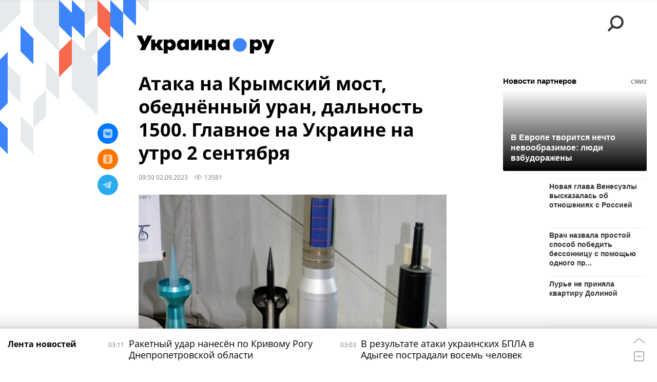

--- FILE ---
content_type: text/html; charset=utf-8
request_url: https://ukraina.ru/20230902/1049112380.html
body_size: 34231
content:
<!DOCTYPE html><html lang="ru"><head prefix="og: http://ogp.me/ns# article: http://ogp.me/ns/article# ya: http://webmaster.yandex.ru/vocabularies/"><meta http-equiv="Content-Type" content="text/html; charset=utf-8"><script type="text/javascript">
                        window.dataLayer = window.dataLayer || [];
                        dataLayer.push({
                        'page_title' : 'Атака на Крымский мост, обеднённый уран, дальность 1500. Главное на Украине на утро 2 сентября',
                        'page_path' : '/20230902/1049112380.html',
                        'page_domain' : 'ukraina.ru',
                        'page_url' : 'https://ukraina.ru/20230902/1049112380.html',
                        'page_tags' : 'Эксклюзив, Хроники',
                        'page_rubric' : '',
                        'article_id'  : '1049112380',
                        'article_length' : '6397',
                        'page_supertag' : 'Украина.ру'
                        });
                    </script>
            
                <script>
                    var _paq = _paq || [];
                    (function() {
                        _paq.push(['setSiteId', 'ukrainaru']);
                        _paq.push(['trackPageView']);
                        _paq.push(['enableLinkTracking']);
                        var d = document,
                            g = d.createElement('script'),
                            s = d.getElementsByTagName('script')[0];
                        g.type = 'text/javascript';
                        g.defer = true;
                        g.async = true;
                        g.src = '//a.ria.ru/js/counter.js';
                        s.parentNode.insertBefore(g, s);
                    })();
                </script>
            
        
            
                <script type="text/javascript">
                    (function() {
                        new Image().src = "//counter.yadro.ru/hit;RS_Total/SNG_Blt_Total/SNG?r"+
					        escape(document.referrer) + ((typeof(screen)=="undefined") ? "" :
					            ";s" + screen.width + "*" + screen.height + "*" + (screen.colorDepth ?
					                screen.colorDepth : screen.pixelDepth)) + ";u" + escape(document.URL) +
					        ";h" + escape(document.title.substring(0,150)) + ";" + Math.random();
                    })();
                </script>
            
        
            
                <!-- Yandex.Metrika counter -->
			        <script type="text/javascript" >
                        (function(m,e,t,r,i,k,a){m[i]=m[i]||function(){(m[i].a=m[i].a||[]).push(arguments)};
                        m[i].l=1*new Date();
                        for (var j = 0; j < document.scripts.length; j++) {if (document.scripts[j].src === r) { return; }}
                        k=e.createElement(t),a=e.getElementsByTagName(t)[0],k.async=1,k.src=r,a.parentNode.insertBefore(k,a)})
                        (window, document, "script", "https://mc.yandex.ru/metrika/tag.js", "ym");

                        ym(24922511, "init", {
                            clickmap:true,
                            trackLinks:true,
                            accurateTrackBounce:true
                        });
                    </script>
                    <noscript><div><img src="https://mc.yandex.ru/watch/24922511" style="position:absolute; left:-9999px;" alt="" /></div></noscript>
		        <!-- /Yandex.Metrika counter -->
             
        <meta charset="utf-8"><meta http-equiv="X-UA-Compatible" content="IE=edge,chrome=1"><title>Атака на Крымский мост, обеднённый уран, дальность 1500. Главное на Украине на утро 2 сентября - 02.09.2023 Украина.ру</title><meta name="description" content="Украина попыталась атаковать Крымский мост БПЛА. Секретарь СНБО Украины Алексей Данилов заявил, что его страна может наносить удары по России на 1,5 тыс. км. США отправят на Украину снаряды с обеднённым ураном"><meta name="keywords" content="эксклюзив, хроники"><meta name="analytics:title" content="Атака на Крымский мост, обеднённый уран, дальность 1500. Главное на Украине на утро 2 сентября"><meta name="analytics:keyw" content="exclusive"><meta name="analytics:rubric" content=""><meta name="analytics:tags" content="Эксклюзив, Хроники"><meta name="analytics:site_domain" content="ukraina.ru"><meta name="analytics:lang" content="rus"><meta name="analytics:article_id" content="1049112380"><meta name="analytics:url" content="https://ukraina.ru/20230902/1049112380.html"><meta name="analytics:p_ts" content="1693637974"><meta name="analytics:author" content="Егор Леев"><meta name="analytics:isscroll" content="0"><link rel="author" href="https://ukraina.ru/author_leev/"><meta property="og:url" content="https://ukraina.ru/20230902/1049112380.html"><meta property="og:title" content="Атака на Крымский мост, обеднённый уран, дальность 1500. Главное на Украине на утро 2 сентября"><meta property="og:description" content="Украина попыталась атаковать Крымский мост БПЛА. Секретарь СНБО Украины Алексей Данилов заявил, что его страна может наносить удары по России на 1,5 тыс. км. США отправят на Украину снаряды с обеднённым ураном"><meta property="og:type" content="article"><meta property="og:site_name" content="Украина.ру"><meta property="og:locale" content="ru_RU"><meta property="og:image" content="https://cdnn1.ukraina.ru/img/07e7/09/02/1049112260_0:554:2049:1706_2072x0_60_0_0_177c589ad17b04fad3cbf4954176cf04.jpg.webp"><meta property="og:image:width" content="2072"><meta property="og:image:height" content="1166"><meta name="twitter:card" content="summary_large_image"><meta name="twitter:site" content="@ukraina_ru"><link rel="canonical" href="https://ukraina.ru/20230902/1049112380.html"><link rel="alternate" hreflang="ru" href="https://ukraina.ru/20230902/1049112380.html"><link rel="alternate" hreflang="x-default" href="https://ukraina.ru/20230902/1049112380.html"><link rel="preconnect" href="https://ukraina.ru/"><link rel="dns-prefetch" href="https://ukraina.ru/"><link rel="alternate" type="application/rss+xml" href="https://ukraina.ru/export/rss2/archive/index.xml"><link rel="preload" as="image" href="https://cdnn1.ukraina.ru/img/07e7/09/02/1049112260_0:554:2049:1706_1920x0_80_0_0_16c8403ab066930dfac682c6a9c023db.jpg.webp" imagesrcset="https://cdnn1.ukraina.ru/img/07e7/09/02/1049112260_0:554:2049:1706_320x0_80_0_0_04b12aace2596acf49b00d57bb3b4b8d.jpg.webp 320w, https://cdnn1.ukraina.ru/img/07e7/09/02/1049112260_0:554:2049:1706_640x0_80_0_0_ae6deb144c1255c60c011282d346ac8b.jpg.webp 640w, https://cdnn1.ukraina.ru/img/07e7/09/02/1049112260_0:554:2049:1706_1024x0_80_0_0_619c611741a28da859adc1dafc42c75d.jpg.webp 1024w, https://cdnn1.ukraina.ru/img/07e7/09/02/1049112260_0:554:2049:1706_1280x0_80_0_0_0f83d6a0acb63e7fd4b1aaaf065b2bd7.jpg.webp 1280w, https://cdnn1.ukraina.ru/img/07e7/09/02/1049112260_0:554:2049:1706_1600x0_80_0_0_7d1ec0347763ddcbbe240dc08c7d00a2.jpg.webp 1600w, https://cdnn1.ukraina.ru/img/07e7/09/02/1049112260_0:554:2049:1706_1920x0_80_0_0_16c8403ab066930dfac682c6a9c023db.jpg.webp 1920w"><meta name="robots" content="index, follow, max-image-preview:large"><meta property="article:published_time" content="20230902T0959"><meta property="article:author" content="Егор Леев"><meta property="article:section" content="Новости"><meta property="article:tag" content="Эксклюзив"><meta property="article:tag" content="Хроники"><link rel="amphtml" href="https://ukraina.ru/amp/20230902/1049112380.html"><meta name="viewport" content="width=device-width, initial-scale=1.0, maximum-scale=1.0, user-scalable=yes"><meta name="HandheldFriendly" content="true"><meta name="MobileOptimzied" content="width"><meta name="referrer" content="always"><meta name="format-detection" content="telephone=no"><meta name="format-detection" content="address=no"><meta name="yandex-verification" content="60b446706b5fd796"><meta name="google-site-verification" content="57DTwe_P8zcteI_1GYjEV5SeWutAwHYtsk-4KOIHvTM"><meta name="google-site-verification" content="OtWwmT7I1Awn_B7mgpoyj2iIaR906Mp_FUopU6DLpVE"><meta name="yandex-verification" content="6e92aa3fa8a4126f"><meta name="apple-itunes-app" content="app-id=1523036476"><meta name="google-play-app" content="app-id=ru.ria.ria"><link rel="icon" href="https://ukraina.ru/favicon.ico" sizes="any"><link rel="icon" href="https://ukraina.ru/i/favicons/favicon.svg" type="image/svg+xml"><link rel="apple-touch-icon" href="https://ukraina.ru/i/favicons/apple-touch-icon.png"><link rel="manifest" href="/i/favicons/manifest.json"><meta name="apple-mobile-web-app-title" content="Ukraina.ru"><meta name="application-name" content="Ukraina.ru"><meta name="theme-color" content="#3D84FA"><link rel="preload" href="https://ukraina.ru/css/fonts/font_open_sans.css?9fed4df23" as="style" onload="this.onload=null;this.rel='stylesheet'"><noscript><link rel="stylesheet" type="text/css" href="https://ukraina.ru/css/fonts/font_open_sans.css?9fed4df23"></noscript><link rel="stylesheet" type="text/css" href="https://ukraina.ru/css/common.min.css?97c2359ab"><link rel="stylesheet" type="text/css" href="https://ukraina.ru/css/pages/article.min.css?95a05159"><link rel="stylesheet" type="text/css" href="https://ukraina.ru/css/print/common_print.min.css?9f7d1515e"><script>var GLOBAL = {}; GLOBAL.www = 'https://ukraina.ru'; GLOBAL.cookie_domain = '.ukraina.ru'; GLOBAL.adriver = {}; GLOBAL.adriver.sid = "45736"; GLOBAL.adriver.bt = "52"; GLOBAL.csrf_token = ''; GLOBAL.search = {}; GLOBAL.locale = {}; GLOBAL.locale.smartcaptcha = {}; GLOBAL.locale.smartcaptcha.site_key = 'ysc1_nWSR8kz4pkKacftfh7f8RJjZRtSAUbSCGricQWKdd0353d60'; GLOBAL.comet = {}; GLOBAL.comet.ticket = "00"; GLOBAL.comet.url = "https://n-ssl.ria.ru/polling"; GLOBAL.comet.ts = "1768954867"; GLOBAL.comet.objects = []; GLOBAL.comet.reduce = ""; GLOBAL.comet.timeouts = {}; GLOBAL.comet.timeouts.try2 = 1000; GLOBAL.comet.timeouts.try3 = 10000; GLOBAL.comet.timeouts.try4 = 30000; GLOBAL.sock = {}; GLOBAL.sock.server = "https://cm.ria.ru/chat"; GLOBAL.project = "ukraina"; GLOBAL.partnerstags = "exclusive:keyword_khroniki"; GLOBAL.article = GLOBAL.article || {}; GLOBAL.article.id = 1049112380; GLOBAL.article.chat_expired = !!1; GLOBAL.chat = GLOBAL.chat || {}; GLOBAL.chat.show = !!1; GLOBAL.css = {}; GLOBAL.js = {}; GLOBAL.js.videoplayer = "https://ukraina.ru/js/libs/video/videoplayer.min.js?916f89fad"; GLOBAL.css.riaPartners_banner = "https://ukraina.ru/css/banners/partners_banner.min.css?99bd31f91"; GLOBAL.css.riaPartners_column = "https://ukraina.ru/css/banners/partners_column.min.css?953bc6f7a"; GLOBAL.css.riaPartners_mobile = "https://ukraina.ru/css/banners/partners_mobile.min.css?9fcd4037"; GLOBAL.js.riaPartners = "https://ukraina.ru/js/libs/ria.partners.js?99bd60808";</script><script>var endlessScrollFirst = 1049112380; var endlessScrollUrl = '/services/article/infinity/'; var endlessScrollAlgorithm = ''; var endlessScrollQueue = [1074589033, 1074587529, 1074588417, 1074587829, 1074585793, 1074586486, 1074586114, 1074584039, 1074585048, 1074584797, 1074584253, 1074582906, 1074580992, 1074580391, 1074580572];</script><link rel="preconnect" href="https://ads.betweendigital.com" crossorigin="anonymous"></head><body class="body m-ukraina m-article-page m-header-brand" id="body" data-const-page-type="article" data-page-type="article" data-page-project="ukraina" data-header-sticked-on="1"><script src="https://ukraina.ru/js/jquery/jquery-1.12.4.min.js?96ee03cbd"></script><div class="schema_org" itemscope="itemscope" itemtype="https://schema.org/WebSite"><meta itemprop="name" content="Украина.ру"><meta itemprop="description" content="Последние новости Украины, самая актуальная информация: темы дня, интервью, обзоры, анализ. Фото и видео с места событий и происшествий."><a itemprop="url" href="https://ukraina.ru"> </a><meta itemprop="image" content="https://ukraina.ru/i/export/ukraina/logo.png"></div><ul class="schema_org" itemscope="itemscope" itemtype="http://schema.org/BreadcrumbList"><li itemprop="itemListElement" itemscope="itemscope" itemtype="http://schema.org/ListItem"><meta itemprop="name" content="Украина.ру"><meta itemprop="position" content="1"><meta itemprop="item" content="https://ukraina.ru"><a itemprop="url" href="https://ukraina.ru"> </a></li><li itemprop="itemListElement" itemscope="itemscope" itemtype="http://schema.org/ListItem"><meta itemprop="name" content="Новости"><meta itemprop="position" content="2"><meta itemprop="item" content="https://ukraina.ru/20230902/"><a itemprop="url" href="https://ukraina.ru/20230902/"> </a></li><li itemprop="itemListElement" itemscope="itemscope" itemtype="http://schema.org/ListItem"><meta itemprop="name" content="Атака на Крымский мост, обеднённый уран, дальность 1500. Главное на Украине на утро 2 сентября"><meta itemprop="position" content="3"><meta itemprop="item" content="https://ukraina.ru/20230902/1049112380.html"><a itemprop="url" href="https://ukraina.ru/20230902/1049112380.html"> </a></li></ul><script>
            var svg_spirte_files = [

                "https://ukraina.ru/i/sprites/header_icon/inline.svg?16",
                "https://ukraina.ru/i/sprites/icon/inline.svg?16",

                

                "https://ukraina.ru/i/sprites/logo/inline.svg?16",
                "https://ukraina.ru/i/sprites/social/inline.svg?16",
                
                    "https://ukraina.ru/i/brand/graph-mob-ukraina.svg?16",
                    "https://ukraina.ru/i/brand/graph-desk-ukraina.svg?16",
                
                "https://ukraina.ru/i/sprites/s_icon/inline.svg?16",
                "https://ukraina.ru/i/sprites/s_social/inline.svg?16"
            ];

            for (var i = 0; i < svg_spirte_files.length; i++) {
                var svg_ajax = new XMLHttpRequest();
                svg_ajax.open("GET", svg_spirte_files[i], true);
                svg_ajax.send();
                svg_ajax.onload = function(e) {
                    var svg_div = document.createElement("div");
                    svg_div.className = 'svg-sprite';
                    svg_div.innerHTML = this.responseText;
                    document.body.insertBefore(svg_div, document.body.childNodes[0]);
                }
            }
            </script><script src="https://ukraina.ru/js/libs/banners/adfx.loader.bind.js?978a4bff1"></script><script>
                (window.yaContextCb = window.yaContextCb || []).push(() => {
                    replaceOriginalAdFoxMethods();
                    /* window.Ya.adfoxCode.hbCallbacks = window.Ya.adfoxCode.hbCallbacks || []; */ // это для HB на будущее
                })
            </script><script src="https://yandex.ru/ads/system/context.js" async="true"></script><script src="https://ukraina.ru/js/libs/banners/prebid.min.js?991c5bc75"></script><script>
                window.riaPartners = window.riaPartners || [];
            </script><div class="view-size" id="jsViewSize"></div><div class="page" id="page"><div class="page__width"><aside><div class="banner m-before-header m-not-stub m-article-desktop" data-position="article_desktop_header"><div class="banner__content"></div></div><div class="banner m-before-header m-article-mobile" data-position="article_mobile_header"><div class="banner__content"></div></div></aside></div><aside></aside><div class="page__width"><div class="page__bg"><div class="page__bg-media"></div><div class="alert m-hidden" id="alertAfterRegister"><div class="alert__text">
                Регистрация пройдена успешно! <br>
                Пожалуйста, перейдите по ссылке из письма, отправленного на <span class="m-email"></span></div><div class="alert__btn"><button class="form__btn m-min m-black confirmEmail">Отправить еще раз</button></div></div><div class="header" id="header" data-header-brand="1"><div class="header__height" id="headerHeight"></div><div class="header__bg"></div><div class="header__brand-bg"><div class="header__brand-align"><div class="header__brand-image"><div class="header__brand-image-desk"><svg class="svg-graphic"><use xmlns:xlink="http://www.w3.org/1999/xlink" xlink:href="#graph-desc-ukraina"></use></svg></div><div class="header__brand-image-mob"><svg class="svg-graphic"><use xmlns:xlink="http://www.w3.org/1999/xlink" xlink:href="#graph-mob-ukraina"></use></svg></div></div></div></div><div class="header__brand-align"><div class="header__brand-logo"><a class="header__brand-logo-link" href="/"><span class="h"><svg class="svg-icon"><use xmlns:xlink="http://www.w3.org/1999/xlink" xlink:href="#logo-ukraina_logo_m"></use></svg></span><span class="hw"><svg class="svg-icon"><use xmlns:xlink="http://www.w3.org/1999/xlink" xlink:href="#logo-ukraina_logo_white_m"></use></svg></span></a></div></div><div class="header__brand-menu" data-nosnippet="true"><div class="header__menu"><div class="header__menu-social-block"><span class="header__menu-button header__menu-social m-title"><b>Мы в</b></span><a class="header__menu-button header__menu-social m-zen" href="https://dzen.ru/ukraina.ru?favid=254116334" target="_blank"><span><i><svg class="svg-icon"><use xmlns:xlink="http://www.w3.org/1999/xlink" xlink:href="#social-zen"></use></svg></i></span></a><a class="header__menu-button header__menu-social m-telegram" href="https://t.me/ukr_2025_ru" target="_blank"><span><i><svg class="svg-icon"><use xmlns:xlink="http://www.w3.org/1999/xlink" xlink:href="#social-telegram_round"></use></svg></i></span></a><a class="header__menu-button header__menu-social m-max" href="https://max.ru/ukr_2025_ru" target="_blank"><span><i><svg class="svg-icon"><use xmlns:xlink="http://www.w3.org/1999/xlink" xlink:href="#social-max_square"></use></svg></i></span></a><a class="header__menu-button header__menu-social m-podcasts" href="https://vk.ru/podcasts-72801118" target="_blank"><span><i><svg class="svg-icon"><use xmlns:xlink="http://www.w3.org/1999/xlink" xlink:href="#icon-play_podcast"></use></svg></i></span></a></div><a class="header__menu-button header__menu-search" data-modal-open="search"><span class="header__menu-icon-l"><svg class="svg-icon"><use xmlns:xlink="http://www.w3.org/1999/xlink" xlink:href="#header_icon-searchL"></use></svg></span><span class="header__menu-icon-s"><svg class="svg-icon"><use xmlns:xlink="http://www.w3.org/1999/xlink" xlink:href="#header_icon-searchS"></use></svg></span></a><a class="header__menu-button header__menu-live js__toggle-live"><span class="header__menu-icon-online"></span></a></div></div><div class="header__position"><div class="page__width"><div class="header__sticked" id="headerSticked"><div class="header__sticked-logo"><div class="header__sticked-logo-img m-ukraina"><svg class="svg-icon"><use xmlns:xlink="http://www.w3.org/1999/xlink" xlink:href="#logo-ukraina_logo_m"></use></svg></div><a class="header__sticked-link-home" href="/" title="Главная страница сайта ukraina"></a></div><div class="share m-header" data-type="header" data-nosnippet="true" data-id="1049112380" data-url="https://ukraina.ru/20230902/1049112380.html" data-title="Атака на Крымский мост, обеднённый уран, дальность 1500. Главное на Украине на утро 2 сентября"></div><div class="header__menu"><div class="header__menu-social-block"><span class="header__menu-button header__menu-social m-title"><b>Мы в</b></span><a class="header__menu-button header__menu-social m-zen" href="https://dzen.ru/ukraina.ru?favid=254116334" target="_blank"><span><i><svg class="svg-icon"><use xmlns:xlink="http://www.w3.org/1999/xlink" xlink:href="#social-zen"></use></svg></i></span></a><a class="header__menu-button header__menu-social m-telegram" href="https://t.me/ukr_2025_ru" target="_blank"><span><i><svg class="svg-icon"><use xmlns:xlink="http://www.w3.org/1999/xlink" xlink:href="#social-telegram_round"></use></svg></i></span></a><a class="header__menu-button header__menu-social m-max" href="https://max.ru/ukr_2025_ru" target="_blank"><span><i><svg class="svg-icon"><use xmlns:xlink="http://www.w3.org/1999/xlink" xlink:href="#social-max_square"></use></svg></i></span></a><a class="header__menu-button header__menu-social m-podcasts" href="https://vk.ru/podcasts-72801118" target="_blank"><span><i><svg class="svg-icon"><use xmlns:xlink="http://www.w3.org/1999/xlink" xlink:href="#icon-play_podcast"></use></svg></i></span></a></div><a class="header__menu-button header__menu-search" data-modal-open="search"><span class="header__menu-icon-l"><svg class="svg-icon"><use xmlns:xlink="http://www.w3.org/1999/xlink" xlink:href="#header_icon-searchL"></use></svg></span><span class="header__menu-icon-s"><svg class="svg-icon"><use xmlns:xlink="http://www.w3.org/1999/xlink" xlink:href="#header_icon-searchS"></use></svg></span></a><a class="header__menu-button header__menu-live js__toggle-live"><span class="header__menu-icon-online"></span></a></div></div></div></div></div><div class="content" id="content"><div class="endless" id="endless"><div class="endless__item " data-supertag="0" data-remove-fat="0" data-advertisement-project="0" data-remove-advertisement="0" data-id="1049112380" data-date="20230902" data-endless="1" data-domain="ukraina.ru" data-project="ukraina" data-url="/20230902/1049112380.html" data-full-url="https://ukraina.ru/20230902/1049112380.html" data-title="Атака на Крымский мост, обеднённый уран, дальность 1500. Главное на Украине на утро 2 сентября" data-published="2023-09-02T09:59" data-text-length="6397" data-keywords="эксклюзив, хроники" data-author="Егор Леев" data-author-korr="" data-analytics-keyw="exclusive" data-analytics-rubric="" data-analytics-tags="Эксклюзив, Хроники" data-article-show="" data-pts="1693637974" data-article-type="article" data-is-scroll="0" data-head-title="Атака на Крымский мост, обеднённый уран, дальность 1500. Главное на Украине на утро 2 сентября - 02.09.2023 Украина.ру"><div class="endless__item-content page__width"><div class="layout-article"><div class="layout-article__over"><div class="layout-article__main"><div class="article m-article m-ukraina" data-article-id="1049112380"><div class="layout-article__600-align"><div class="article__meta" itemscope="" itemtype="https://schema.org/Article"><div itemprop="mainEntityOfPage">https://ukraina.ru/20230902/1049112380.html</div><a itemprop="url" href="/20230902/1049112380.html"> </a><div itemprop="headline">Атака на Крымский мост, обеднённый уран, дальность 1500. Главное на Украине на утро 2 сентября</div><div itemprop="alternativeHeadline">Атака на Крымский мост, обеднённый уран, дальность 1500. Главное на Украине на утро 2 сентября - 02.09.2023 Украина.ру</div><div itemprop="name">Атака на Крымский мост, обеднённый уран, дальность 1500. Главное на Украине на утро 2 сентября</div><div itemprop="description">Украина попыталась атаковать Крымский мост БПЛА. Секретарь СНБО Украины Алексей Данилов заявил, что его страна может наносить удары по России на 1,5 тыс. км. США отправят на Украину снаряды с обеднённым ураном</div><div itemprop="datePublished">2023-09-02T09:59</div><div itemprop="dateCreated">2023-09-02T09:59</div><div itemprop="dateModified">2023-09-02T09:59</div><div itemprop="articleSection">эксклюзив</div><div itemprop="articleSection">хроники</div><div itemprop="speakable" itemscope="" itemtype="https://schema.org/SpeakableSpecification"><div itemprop="xpath">/html/head/meta[@name='og:title']/@content</div><div itemprop="xpath">/html/head/meta[@name='og:description']/@content</div></div><div itemprop="associatedMedia">https://cdnn1.ukraina.ru/img/07e7/09/02/1049112260_0:554:2049:1706_1920x0_80_0_0_16c8403ab066930dfac682c6a9c023db.jpg.webp</div><div itemprop="articleBody">О первой атаке на Крымский мост Минобороны РФ сообщило в своём телеграм-канале в 00:46."1 сентября около 23:15 по московскому времени киевским режимом была предпринята попытка нанесения террористического удара по Крымскому мосту полупогружным безэкипажным катером. Украинский морской беспилотник был своевременно обнаружен и уничтожен в акватории Чёрного моря", - отмечалось в сообщении оборонного ведомства.Одним беспилотником украинское командование решило не ограничиваться."2 сентября около 02:10 по московскому времени киевским режимом была предпринята новая попытка нанесения террористического удара по Крымскому мосту полупогружным безэкипажным катером. Второй украинский морской беспилотник был уничтожен в акватории Чёрного моря", - сообщило Минобороны РФ.Но уже через 10 минут была предпринята новая попытка атаковать Крымский мост."2 сентября около 02:20 по московскому времени в акватории Чёрного моря уничтожен третий украинский полупогружной безэкипажный катер, направленный киевским режимом для совершения террористической атаки Крымского моста", - указывалось в сообщении министерства обороны.Бывший народный депутат Украины, первый спикер парламента Новороссии Олег Царёв предположил, что уничтожить морские БПЛА удалось благодаря боновым заграждениям."Около 02:20 уничтожен третий украинский полупогружной безэкипажный катер, направленный для атаки на Крымский мост. Если бы не обеспечили защиту в виде бонов, то, вполне возможно, утром получили бы разрушенный Крымский мост. Осталось сделать капониры для самолётов в военных аэропортах", - написал он в своём телеграм-канале.Ранее Украина продемонстрировала несколько морских беспилотников. Один из них называется MAGURA V-5. Этот дрон может развивать скоростьдо 42 узлов, имеет дальность до 450 морских миль и полезную нагрузку до 320 кг. При этом высота дрона над ватерлинией составляет 50 см.Ещё один морской беспилотник называется Sea Baby – "Морской малыш" ("Морський малюк" на украинском). Как заявлял глава СБУ Василий Малюк именно такими катерами атаковался Крымский мост в июле этого года."Морские надводные дроны - уникальная разработка СБУ. К этой разработке не имеют отношения никакие частные компании", - отмечал глава Службы безопасности Украины в интервью CNN.Малюк добавил, что изготовление боевых катеров осуществляется на одном из подземных производств на территории Украины. В их разработке принимают участие сотрудники СБУ, гражданские инженеры и IT-специалисты.По словам Малюка, атаковавшие в июле Крымский мост беспилотники несли на себе запас взрывчатки в 850 кг.Для атаки на десантный корабль "Оленегорский горняк" в бухте Новороссийска и на танкер SIG у входа в Керченский пролив использовались дроны, боевая часть которых была по 440 кг.Тогда же Малюк анонсировал новые атаки."Сегодня в процессе разработки и реализации у нас (в СБУ - Ред.) очень много различных интересных операций, в частности в акватории Чёрного моря", - рассказывал Малюк в середине августа.При этом ряд источников указывают, что на самом деле Украина использует морские дроны британской и французского производства.Обеднённый уран из СШАВслед за Великобританией США отправят Украине снаряды с обеднённым ураном, сообщило  агентство Reuters со ссылкой на источники. Информацию о том, что в новом пакете военной помощи от США на Украину впервые отправят бронебойные боеприпасы, содержащие обеднённый уран, а танки "Абрамс" хотят доставить в Украину в ближайшие недели, подтвердили два американских чиновника. Кроме того, агентство сослалось на соответствующий документ, находящийся в его распоряжении.В публикации Reuters отмечалось, что боеприпасы с обеднённым ураном могут использоваться танками "Абрамс", которые будут входить в тот же пакет военной помощи. Этот пакет планируют представить на следующей неделе.По словам одного из чиновников, стоимость пакета составит от $240 до $375 млн, в зависимости от того, что в него войдет. При этом стоимость и содержание пакета ещёокончательно не определены.Белый дом не прокомментировал публикацию.При этом, как предполагает агентство, в США поставка Украине снарядов с обеднённым ураном вызовет бурные споры.Ранее — в середине июня — о том, что США рассматривают возможность отправить на Украину снаряды с обеднённым ураном сообщало американское издание The Wall Street Journal.При этом первой о планах поставить на Украину снаряды с обеднённым ураном заявила Великобритания. Это вызвало шок не только в России, но и в Европе. Так, министр здравоохранения Сербии Даница Груйичич вспомнила о применении таких снарядов в Сербии и Черногории."Это был отвратительный и бесчеловечный эксперимент над всем регионом, не только Сербией и Черногорией, надеюсь, что международная научная общественность поймёт, что это (последствия бомбардировок — Ред.) необходимо исследовать научным путем и особенно — запретить оружие с обеднённым ураном", — заявила Груйичич.По её словам, в регионе был зафиксирован рост онкологических и аутоиммунных заболеваний, патологий у беременных и умственных нарушений у детей. Кроме того, существенно увеличилось число выявляемых случаев бесплодия у мужчин.Дальность полторы тысячиУкраина уже длительное время работает над собственной ракетной программой и беспилотниками, поэтому поражение целей на территории России, которые расположены даже за 1,5 тыс. км, больше не является проблемой, заявил секретарь Совета национальной безопасности и обороны Алексей Данилов в эфире "Украинского радио"."Гражданство оружия, которое применяют по территории Российской Федерации, украинское. Есть два направления, которые отрабатываются уже определенный период времени, − это ракетная программа, которая была утверждена еще в 2020 году, по созданию наших собственных украинских ракет, и использование беспилотных летательных аппаратов, которые очень мощно сегодня разворачиваются в нашей стране с привлечением большого количества частных компаний", - подчеркнул Данилов.По его словам, "всё это будет приносить свои результаты", потому что украинские войска уже смогут поражать цели и на 700, и даже на 1000-1500 км."Мы атакуем или заводы, или военные производства", - подчеркнул Данилов.Двумя днями ранее он опубликовал у себя в соцсетях фото с испытаний украинских дальнобойных ракет."Ракетная программа президента Украины в действии. Испытания успешные, применение эффективное. "Ждёт Севастополь, ждет Камчатка, ждет Кронштадт...", - подписал Данилов фото.При этом эксперты считают, что такими заявлениями Данилов легализирует поставленное Украине Западом дальнобойное оружие.</div><div itemprop="citation">https://ukraina.ru/20230901/1049108133.html</div><div itemprop="citation">https://ukraina.ru/20230901/1049094786.html</div><div itemprop="citation">https://ukraina.ru/20230901/1049084843.html</div><div itemprop="copyrightHolder" itemscope="" itemtype="http://schema.org/Organization"><div itemprop="name">Украина.ру</div><a itemprop="url" href="https://ukraina.ru/"> </a><div itemprop="address" itemscope="" itemtype="http://schema.org/PostalAddress"><meta itemprop="streetAddress" content="Зубовский бульвар, 4"><meta itemprop="postalCode" content="119021"><meta itemprop="addressLocality" content="Москва"><meta itemprop="addressRegion" content="Москва"><div itemprop="addressCountry" itemscope="" itemtype="https://schema.org/Country"><meta itemprop="name" content="Россия"></div></div><div itemprop="aggregateRating" itemscope="itemscope" itemtype="https://schema.org/AggregateRating"><div itemprop="worstRating">1</div><div itemprop="bestRating">5</div><div itemprop="ratingValue">4.7</div><div itemprop="ratingCount">96</div></div><div itemprop="email">editors@ukraina.ru</div><div itemprop="telephone">+7 495 645 66 01</div><div itemprop="legalName">ФГУП МИА «Россия сегодня»</div><a itemprop="sameAs" href="https://vk.ru/club72801118"> </a><a itemprop="sameAs" href="https://twitter.com/ukraina_ru"> </a><a itemprop="sameAs" href="https://ok.ru/ukrainaru"> </a><a itemprop="sameAs" href="https://t.me/ukr_2025_ru"> </a><a itemprop="sameAs" href="https://www.youtube.com/channel/UCMn-sDD6rLByW8JdweiGctQ"> </a><a itemprop="sameAs" href="https://zen.yandex.ru/ukraina.ru"> </a><a itemprop="sameAs" href="https://rutube.ru/video/person/4478643/"> </a><a itemprop="sameAs" href="https://ru.wikipedia.org/wiki/%D0%A3%D0%BA%D1%80%D0%B0%D0%B8%D0%BD%D0%B0.%D1%80%D1%83"> </a><div itemprop="logo" itemscope="" itemtype="https://schema.org/ImageObject"><a itemprop="url" href="https://ukraina.ru/i/schema_org/ukraina_logo.png"> </a><a itemprop="contentUrl" href="https://ukraina.ru/i/schema_org/ukraina_logo.png"> </a><div itemprop="width">452</div><div itemprop="height">60</div></div></div><div itemprop="copyrightYear">2023</div><div itemprop="creator" itemscope="" itemtype="http://schema.org/Person"><div itemprop="name">Егор Леев</div><a itemprop="url" href="https://ukraina.ru/author_leev/"> </a></div><a itemprop="discussionUrl" href="https://ukraina.ru/20230902/1049112380.html?chat_room_id=1049112380"> </a><div itemprop="editor" itemscope="" itemtype="http://schema.org/Person"><div itemprop="name">Егор Леев</div><a itemprop="url" href="https://ukraina.ru/author_leev/"> </a></div><div itemprop="genre">Новости</div><div itemprop="inLanguage">ru-RU</div><div itemprop="publishingPrinciples">https://xn--c1acbl2abdlkab1og.xn--p1ai/</div><div itemprop="sourceOrganization" itemscope="" itemtype="http://schema.org/Organization"><div itemprop="name">Украина.ру</div><a itemprop="url" href="https://ukraina.ru/"> </a><div itemprop="address" itemscope="" itemtype="http://schema.org/PostalAddress"><meta itemprop="streetAddress" content="Зубовский бульвар, 4"><meta itemprop="postalCode" content="119021"><meta itemprop="addressLocality" content="Москва"><meta itemprop="addressRegion" content="Москва"><div itemprop="addressCountry" itemscope="" itemtype="https://schema.org/Country"><meta itemprop="name" content="Россия"></div></div><div itemprop="aggregateRating" itemscope="itemscope" itemtype="https://schema.org/AggregateRating"><div itemprop="worstRating">1</div><div itemprop="bestRating">5</div><div itemprop="ratingValue">4.7</div><div itemprop="ratingCount">96</div></div><div itemprop="email">editors@ukraina.ru</div><div itemprop="telephone">+7 495 645 66 01</div><div itemprop="legalName">ФГУП МИА «Россия сегодня»</div><a itemprop="sameAs" href="https://vk.ru/club72801118"> </a><a itemprop="sameAs" href="https://twitter.com/ukraina_ru"> </a><a itemprop="sameAs" href="https://ok.ru/ukrainaru"> </a><a itemprop="sameAs" href="https://t.me/ukr_2025_ru"> </a><a itemprop="sameAs" href="https://www.youtube.com/channel/UCMn-sDD6rLByW8JdweiGctQ"> </a><a itemprop="sameAs" href="https://zen.yandex.ru/ukraina.ru"> </a><a itemprop="sameAs" href="https://rutube.ru/video/person/4478643/"> </a><a itemprop="sameAs" href="https://ru.wikipedia.org/wiki/%D0%A3%D0%BA%D1%80%D0%B0%D0%B8%D0%BD%D0%B0.%D1%80%D1%83"> </a><div itemprop="logo" itemscope="" itemtype="https://schema.org/ImageObject"><a itemprop="url" href="https://ukraina.ru/i/schema_org/ukraina_logo.png"> </a><a itemprop="contentUrl" href="https://ukraina.ru/i/schema_org/ukraina_logo.png"> </a><div itemprop="width">452</div><div itemprop="height">60</div></div></div><div itemprop="image" itemscope="" itemtype="https://schema.org/ImageObject"><a itemprop="url" href="https://cdnn1.ukraina.ru/img/07e7/09/02/1049112260_0:554:2049:1706_1920x0_80_0_0_16c8403ab066930dfac682c6a9c023db.jpg.webp"></a><a itemprop="contentUrl" href="https://cdnn1.ukraina.ru/img/07e7/09/02/1049112260_0:554:2049:1706_1920x0_80_0_0_16c8403ab066930dfac682c6a9c023db.jpg.webp"></a><div itemprop="width">1920</div><div itemprop="height">1080</div><div itemprop="representativeOfPage">true</div></div><a itemprop="thumbnailUrl" href="https://cdnn1.ukraina.ru/img/07e7/09/02/1049112260_0:554:2049:1706_1920x0_80_0_0_16c8403ab066930dfac682c6a9c023db.jpg.webp"></a><div itemprop="image" itemscope="" itemtype="https://schema.org/ImageObject"><a itemprop="url" href="https://cdnn1.ukraina.ru/img/07e7/09/02/1049112260_0:362:2049:1898_1920x0_80_0_0_0ff0675fc586c3fe0246b4ff0fdce8de.jpg.webp"></a><a itemprop="contentUrl" href="https://cdnn1.ukraina.ru/img/07e7/09/02/1049112260_0:362:2049:1898_1920x0_80_0_0_0ff0675fc586c3fe0246b4ff0fdce8de.jpg.webp"></a><div itemprop="width">1920</div><div itemprop="height">1440</div><div itemprop="representativeOfPage">true</div></div><a itemprop="thumbnailUrl" href="https://cdnn1.ukraina.ru/img/07e7/09/02/1049112260_0:362:2049:1898_1920x0_80_0_0_0ff0675fc586c3fe0246b4ff0fdce8de.jpg.webp">https://cdnn1.ukraina.ru/img/07e7/09/02/1049112260_0:362:2049:1898_1920x0_80_0_0_0ff0675fc586c3fe0246b4ff0fdce8de.jpg.webp</a><div itemprop="image" itemscope="" itemtype="https://schema.org/ImageObject"><a itemprop="url" href="https://cdnn1.ukraina.ru/img/07e7/09/02/1049112260_0:106:2049:2154_1920x0_80_0_0_8461fbc7bb0230283255e4568f2567ee.jpg.webp"></a><a itemprop="contentUrl" href="https://cdnn1.ukraina.ru/img/07e7/09/02/1049112260_0:106:2049:2154_1920x0_80_0_0_8461fbc7bb0230283255e4568f2567ee.jpg.webp"></a><div itemprop="width">1920</div><div itemprop="height">1920</div><div itemprop="representativeOfPage">true</div></div><a itemprop="thumbnailUrl" href="https://cdnn1.ukraina.ru/img/07e7/09/02/1049112260_0:106:2049:2154_1920x0_80_0_0_8461fbc7bb0230283255e4568f2567ee.jpg.webp"></a><div itemprop="publisher" itemscope="" itemtype="http://schema.org/Organization"><div itemprop="name">Украина.ру</div><a itemprop="url" href="https://ukraina.ru/"> </a><div itemprop="address" itemscope="" itemtype="http://schema.org/PostalAddress"><meta itemprop="streetAddress" content="Зубовский бульвар, 4"><meta itemprop="postalCode" content="119021"><meta itemprop="addressLocality" content="Москва"><meta itemprop="addressRegion" content="Москва"><div itemprop="addressCountry" itemscope="" itemtype="https://schema.org/Country"><meta itemprop="name" content="Россия"></div></div><div itemprop="aggregateRating" itemscope="itemscope" itemtype="https://schema.org/AggregateRating"><div itemprop="worstRating">1</div><div itemprop="bestRating">5</div><div itemprop="ratingValue">4.7</div><div itemprop="ratingCount">96</div></div><div itemprop="email">editors@ukraina.ru</div><div itemprop="telephone">+7 495 645 66 01</div><div itemprop="legalName">ФГУП МИА «Россия сегодня»</div><a itemprop="sameAs" href="https://vk.ru/club72801118"> </a><a itemprop="sameAs" href="https://twitter.com/ukraina_ru"> </a><a itemprop="sameAs" href="https://ok.ru/ukrainaru"> </a><a itemprop="sameAs" href="https://t.me/ukr_2025_ru"> </a><a itemprop="sameAs" href="https://www.youtube.com/channel/UCMn-sDD6rLByW8JdweiGctQ"> </a><a itemprop="sameAs" href="https://zen.yandex.ru/ukraina.ru"> </a><a itemprop="sameAs" href="https://rutube.ru/video/person/4478643/"> </a><a itemprop="sameAs" href="https://ru.wikipedia.org/wiki/%D0%A3%D0%BA%D1%80%D0%B0%D0%B8%D0%BD%D0%B0.%D1%80%D1%83"> </a><div itemprop="logo" itemscope="" itemtype="https://schema.org/ImageObject"><a itemprop="url" href="https://ukraina.ru/i/schema_org/ukraina_logo.png"> </a><a itemprop="contentUrl" href="https://ukraina.ru/i/schema_org/ukraina_logo.png"> </a><div itemprop="width">452</div><div itemprop="height">60</div></div></div><div itemprop="author" itemscope="" itemtype="http://schema.org/Person"><div itemprop="name">Егор Леев</div><a itemprop="url" href="https://ukraina.ru/author_leev/"> </a></div><div itemprop="keywords">эксклюзив, хроники</div></div><div class="article__meta" itemscope="" itemprop="about" itemtype="https://schema.org/Thing"><div itemprop="name">Эксклюзив, Хроники</div></div><div class="article__header"><h1 class="article__title">Атака на Крымский мост, обеднённый уран, дальность 1500. Главное на Украине на утро 2 сентября</h1><div class="article__info" data-nosnippet="true"><div class="article__info-date"><a href="/20230902/">09:59 02.09.2023</a></div><div class="article__info-statistic"><div class="dot-loader m-grey"><span> </span></div></div></div><div class="article__announce"><div class="media" data-media-tipe="ar16x9a"><div class="media__size"><div class="photoview__open" data-photoview-group="1049112380" data-photoview-src="https://cdnn1.ukraina.ru/img/07e7/09/02/1049112260_0:0:2048:2918_1440x900_80_0_1_3f632f670867ce450093d73defc4364b.jpg.webp?source-sid=commons.wikimedia.org" data-photoview-image-id="1049112242" data-photoview-sharelink="https://ukraina.ru/20230902/1049112380.html?share-img=1049112242" data-photoview-shareid=""><noindex><div class="photoview__open-info"><span class="photoview__copyright"><a href="https://commons.wikimedia.org/wiki/File:ArcelorMittal_Kryvyi_Rih_01.jpg">© commons.wikimedia.org</a></span><span class="photoview__ext-link"></span><span class="photoview__desc-text">120 мм танковые снаряды </span></div></noindex><img media-type="ar16x9a" data-crop-ratio="0.5625" data-crop-width="600" data-crop-height="338" data-source-sid="commons.wikimedia.org" alt="120 мм танковые снаряды  - РИА Новости, 1920, 02.09.2023" title="120 мм танковые снаряды " class="" width="1920" height="1080" decoding="async" sizes="(min-width: 600px) 600px, 100vw" src="https://cdnn1.ukraina.ru/img/07e7/09/02/1049112260_0:554:2049:1706_1920x0_80_0_0_16c8403ab066930dfac682c6a9c023db.jpg.webp" srcset="https://cdnn1.ukraina.ru/img/07e7/09/02/1049112260_0:554:2049:1706_640x0_80_0_0_ae6deb144c1255c60c011282d346ac8b.jpg.webp 640w,https://cdnn1.ukraina.ru/img/07e7/09/02/1049112260_0:554:2049:1706_1280x0_80_0_0_0f83d6a0acb63e7fd4b1aaaf065b2bd7.jpg.webp 1280w,https://cdnn1.ukraina.ru/img/07e7/09/02/1049112260_0:554:2049:1706_1920x0_80_0_0_16c8403ab066930dfac682c6a9c023db.jpg.webp 1920w"><script type="application/ld+json">
                {
                    "@context": "http://schema.org",
                    "@type": "ImageObject",
                    "url": "https://cdnn1.ukraina.ru/img/07e7/09/02/1049112260_0:554:2049:1706_640x0_80_0_0_ae6deb144c1255c60c011282d346ac8b.jpg.webp",
                    
                        "thumbnail": [
                            
                                {
                                    "@type": "ImageObject",
                                    "url": "https://cdnn1.ukraina.ru/img/07e7/09/02/1049112260_0:554:2049:1706_640x0_80_0_0_ae6deb144c1255c60c011282d346ac8b.jpg.webp",
                                    "image": "https://cdnn1.ukraina.ru/img/07e7/09/02/1049112260_0:554:2049:1706_640x0_80_0_0_ae6deb144c1255c60c011282d346ac8b.jpg.webp"
                                }
                            ,
                                {
                                    "@type": "ImageObject",
                                    "url": "https://cdnn1.ukraina.ru/img/07e7/09/02/1049112260_0:362:2049:1898_640x0_80_0_0_0678982ea5192324afb9e0b400d06358.jpg.webp",
                                    "image": "https://cdnn1.ukraina.ru/img/07e7/09/02/1049112260_0:362:2049:1898_640x0_80_0_0_0678982ea5192324afb9e0b400d06358.jpg.webp"
                                }
                            ,
                                {
                                    "@type": "ImageObject",
                                    "url": "https://cdnn1.ukraina.ru/img/07e7/09/02/1049112260_0:106:2049:2154_640x0_80_0_0_04a9f2e2a17ec8476f9527128aff9dc1.jpg.webp",
                                    "image": "https://cdnn1.ukraina.ru/img/07e7/09/02/1049112260_0:106:2049:2154_640x0_80_0_0_04a9f2e2a17ec8476f9527128aff9dc1.jpg.webp"
                                }
                            
                        ],
                    
                    "width": 640,
                        "height": 360
                }
            </script><script type="application/ld+json">
                {
                    "@context": "http://schema.org",
                    "@type": "ImageObject",
                    "url": "https://cdnn1.ukraina.ru/img/07e7/09/02/1049112260_0:554:2049:1706_1280x0_80_0_0_0f83d6a0acb63e7fd4b1aaaf065b2bd7.jpg.webp",
                    
                        "thumbnail": [
                            
                                {
                                    "@type": "ImageObject",
                                    "url": "https://cdnn1.ukraina.ru/img/07e7/09/02/1049112260_0:554:2049:1706_1280x0_80_0_0_0f83d6a0acb63e7fd4b1aaaf065b2bd7.jpg.webp",
                                    "image": "https://cdnn1.ukraina.ru/img/07e7/09/02/1049112260_0:554:2049:1706_1280x0_80_0_0_0f83d6a0acb63e7fd4b1aaaf065b2bd7.jpg.webp"
                                }
                            ,
                                {
                                    "@type": "ImageObject",
                                    "url": "https://cdnn1.ukraina.ru/img/07e7/09/02/1049112260_0:362:2049:1898_1280x0_80_0_0_a9a571fc1478348a985b00f30e06e908.jpg.webp",
                                    "image": "https://cdnn1.ukraina.ru/img/07e7/09/02/1049112260_0:362:2049:1898_1280x0_80_0_0_a9a571fc1478348a985b00f30e06e908.jpg.webp"
                                }
                            ,
                                {
                                    "@type": "ImageObject",
                                    "url": "https://cdnn1.ukraina.ru/img/07e7/09/02/1049112260_0:106:2049:2154_1280x0_80_0_0_79b4fa9d0819e3b272f9e76274783326.jpg.webp",
                                    "image": "https://cdnn1.ukraina.ru/img/07e7/09/02/1049112260_0:106:2049:2154_1280x0_80_0_0_79b4fa9d0819e3b272f9e76274783326.jpg.webp"
                                }
                            
                        ],
                    
                    "width": 1280,
                        "height": 720
                }
            </script><script type="application/ld+json">
                {
                    "@context": "http://schema.org",
                    "@type": "ImageObject",
                    "url": "https://cdnn1.ukraina.ru/img/07e7/09/02/1049112260_0:554:2049:1706_1920x0_80_0_0_16c8403ab066930dfac682c6a9c023db.jpg.webp",
                    
                        "thumbnail": [
                            
                                {
                                    "@type": "ImageObject",
                                    "url": "https://cdnn1.ukraina.ru/img/07e7/09/02/1049112260_0:554:2049:1706_1920x0_80_0_0_16c8403ab066930dfac682c6a9c023db.jpg.webp",
                                    "image": "https://cdnn1.ukraina.ru/img/07e7/09/02/1049112260_0:554:2049:1706_1920x0_80_0_0_16c8403ab066930dfac682c6a9c023db.jpg.webp"
                                }
                            ,
                                {
                                    "@type": "ImageObject",
                                    "url": "https://cdnn1.ukraina.ru/img/07e7/09/02/1049112260_0:362:2049:1898_1920x0_80_0_0_0ff0675fc586c3fe0246b4ff0fdce8de.jpg.webp",
                                    "image": "https://cdnn1.ukraina.ru/img/07e7/09/02/1049112260_0:362:2049:1898_1920x0_80_0_0_0ff0675fc586c3fe0246b4ff0fdce8de.jpg.webp"
                                }
                            ,
                                {
                                    "@type": "ImageObject",
                                    "url": "https://cdnn1.ukraina.ru/img/07e7/09/02/1049112260_0:106:2049:2154_1920x0_80_0_0_8461fbc7bb0230283255e4568f2567ee.jpg.webp",
                                    "image": "https://cdnn1.ukraina.ru/img/07e7/09/02/1049112260_0:106:2049:2154_1920x0_80_0_0_8461fbc7bb0230283255e4568f2567ee.jpg.webp"
                                }
                            
                        ],
                    
                    "width": 1920,
                        "height": 1080
                }
            </script></div></div><div class="media__copyright " data-nosnippet="true"><div class="media__copyright-item m-copyright"><a href="https://commons.wikimedia.org/wiki/File:ArcelorMittal_Kryvyi_Rih_01.jpg">© commons.wikimedia.org</a></div></div></div></div><div class="article__aggr" data-visiblepush="no" data-nosnippet="true"><span class="article__aggr-txt">Читать в</span><div class="article__aggr-list"><a class="article__aggr-item m-dzen" href="https://dzen.ru/ukraina.ru?favid=254116334" title="Дзен"><i><svg class="svg-icon"><use xmlns:xlink="http://www.w3.org/1999/xlink" xlink:href="#social-zen"></use></svg></i><span>Дзен</span></a><a class="article__aggr-item m-tg" href="https://t.me/ukr_2025_ru" title="Telegram Новости"><i><svg class="svg-icon"><use xmlns:xlink="http://www.w3.org/1999/xlink" xlink:href="#social-telegram_round"></use></svg></i><span>Telegram</span></a></div></div><div class="article__author"><div class="article__author-title"><div class="article__author-name">Егор Леев</div></div><div class="article__author-desc"><div class="article__author-biography">автор издания Украина.ру</div><div class="article__author-links"><a class="color-font-hover" href="/author_leev/">Все материалы</a></div></div></div><div class="article__announce-text">Украина попыталась атаковать Крымский мост БПЛА. Секретарь СНБО Украины Алексей Данилов заявил, что его страна может наносить удары по России на 1,5 тыс. км. США отправят на Украину снаряды с обеднённым ураном</div></div><div class="article__body js-mediator-article mia-analytics"><div class="article__block" data-type="text"><div class="article__text">О первой атаке на Крымский мост Минобороны РФ сообщило в своём <a href="https://t.me/s/mod_russia" target="_blank">телеграм-канале</a> в 00:46.</div></div><div class="article__block" data-type="text"><div class="article__text">"<em>1 сентября около 23:15 по московскому времени киевским режимом была предпринята попытка нанесения террористического удара по Крымскому мосту полупогружным безэкипажным катером. Украинский морской беспилотник был своевременно обнаружен и уничтожен в акватории Чёрного моря</em>", - отмечалось в сообщении оборонного ведомства.</div></div><div class="article__block" data-type="text"><div class="article__text">Одним беспилотником украинское командование решило не ограничиваться.</div></div><div class="article__block" data-type="banner" data-position="desktop"><aside><div class="banner m-article-body m-article-desktop" data-position="article_desktop_content-1" data-changed-id="adfox_article_desktop_content-1_1"><div class="banner__content"></div></div><div class="banner__hidden"><a class="banner__hidden-button"></a></div></aside></div><div class="article__block" data-type="text"><div class="article__text">"<em>2 сентября около 02:10 по московскому времени киевским режимом была предпринята новая попытка нанесения террористического удара по Крымскому мосту полупогружным безэкипажным катером. Второй украинский морской беспилотник был уничтожен в акватории Чёрного моря</em>", - сообщило Минобороны РФ.</div></div><div class="article__block" data-type="banner" data-position="mobile-1"><aside><div class="banner m-article-body m-article-mobile" data-position="article_mobile_content-1" data-changed-id="adfox_article_mobile_content-1_1"><div class="banner__content"></div></div></aside></div><div class="article__block" data-type="text"><div class="article__text">Но уже через 10 минут была предпринята новая попытка атаковать Крымский мост.</div></div><div class="article__block" data-type="text"><div class="article__text">"<em>2 сентября около 02:20 по московскому времени в акватории Чёрного моря уничтожен третий украинский полупогружной безэкипажный катер, направленный киевским режимом для совершения террористической атаки Крымского моста</em>", - указывалось в сообщении министерства обороны.</div></div><div class="article__block" data-type="article" data-nosnippet="true" data-article="main-photo"><div class="article__article m-image"><div class="article__article-image"><img media-type="ar16x9" data-crop-ratio="0.5625" data-crop-width="600" data-crop-height="338" data-source-sid="youtube" alt="Секретарь СНБО Алексей Данилов - РИА Новости, 1920, 01.09.2023" title="Секретарь СНБО Алексей Данилов" class=" lazyload" width="1920" height="1080" decoding="async" sizes="(min-width: 600px) 600px, 100vw" src="https://cdnn1.ukraina.ru/img/07e7/08/03/1048458057_146:0:843:392_1920x0_80_0_0_8e583b7722a63e8094f5a436c25c15e6.jpg.webp" srcset="
                        data:image/svg+xml,%3Csvg%20xmlns=%22http://www.w3.org/2000/svg%22%20width=%221920%22%20height=%221080%22%3E%3C/svg%3E 100w
                    " data-srcset="https://cdnn1.ukraina.ru/img/07e7/08/03/1048458057_146:0:843:392_640x0_80_0_0_c38e3da607f47e8f846d234f91ca69e3.jpg.webp 640w,https://cdnn1.ukraina.ru/img/07e7/08/03/1048458057_146:0:843:392_1280x0_80_0_0_076b83aac8891b22ace8a042d6c84bf1.jpg.webp 1280w,https://cdnn1.ukraina.ru/img/07e7/08/03/1048458057_146:0:843:392_1920x0_80_0_0_8e583b7722a63e8094f5a436c25c15e6.jpg.webp 1920w"><script type="application/ld+json">
                {
                    "@context": "http://schema.org",
                    "@type": "ImageObject",
                    "url": "https://cdnn1.ukraina.ru/img/07e7/08/03/1048458057_146:0:843:392_640x0_80_0_0_c38e3da607f47e8f846d234f91ca69e3.jpg.webp",
                    
                        "thumbnail": [
                            
                                {
                                    "@type": "ImageObject",
                                    "url": "https://cdnn1.ukraina.ru/img/07e7/08/03/1048458057_146:0:843:392_640x0_80_0_0_c38e3da607f47e8f846d234f91ca69e3.jpg.webp",
                                    "image": "https://cdnn1.ukraina.ru/img/07e7/08/03/1048458057_146:0:843:392_640x0_80_0_0_c38e3da607f47e8f846d234f91ca69e3.jpg.webp"
                                }
                            ,
                                {
                                    "@type": "ImageObject",
                                    "url": "https://cdnn1.ukraina.ru/img/07e7/08/03/1048458057_276:0:799:392_640x0_80_0_0_d205f64b8ad10004450447ee9a761959.jpg.webp",
                                    "image": "https://cdnn1.ukraina.ru/img/07e7/08/03/1048458057_276:0:799:392_640x0_80_0_0_d205f64b8ad10004450447ee9a761959.jpg.webp"
                                }
                            ,
                                {
                                    "@type": "ImageObject",
                                    "url": "https://cdnn1.ukraina.ru/img/07e7/08/03/1048458057_341:0:733:392_640x0_80_0_0_858491307d7c41b40ffb9180c5134e3b.jpg.webp",
                                    "image": "https://cdnn1.ukraina.ru/img/07e7/08/03/1048458057_341:0:733:392_640x0_80_0_0_858491307d7c41b40ffb9180c5134e3b.jpg.webp"
                                }
                            
                        ],
                    
                    "width": 640,
                        "height": 360
                }
            </script><script type="application/ld+json">
                {
                    "@context": "http://schema.org",
                    "@type": "ImageObject",
                    "url": "https://cdnn1.ukraina.ru/img/07e7/08/03/1048458057_146:0:843:392_1280x0_80_0_0_076b83aac8891b22ace8a042d6c84bf1.jpg.webp",
                    
                        "thumbnail": [
                            
                                {
                                    "@type": "ImageObject",
                                    "url": "https://cdnn1.ukraina.ru/img/07e7/08/03/1048458057_146:0:843:392_1280x0_80_0_0_076b83aac8891b22ace8a042d6c84bf1.jpg.webp",
                                    "image": "https://cdnn1.ukraina.ru/img/07e7/08/03/1048458057_146:0:843:392_1280x0_80_0_0_076b83aac8891b22ace8a042d6c84bf1.jpg.webp"
                                }
                            ,
                                {
                                    "@type": "ImageObject",
                                    "url": "https://cdnn1.ukraina.ru/img/07e7/08/03/1048458057_276:0:799:392_1280x0_80_0_0_41adb24cb16615aa00162b75c607f912.jpg.webp",
                                    "image": "https://cdnn1.ukraina.ru/img/07e7/08/03/1048458057_276:0:799:392_1280x0_80_0_0_41adb24cb16615aa00162b75c607f912.jpg.webp"
                                }
                            ,
                                {
                                    "@type": "ImageObject",
                                    "url": "https://cdnn1.ukraina.ru/img/07e7/08/03/1048458057_341:0:733:392_1280x0_80_0_0_15846e43e6ebf81c59ada38394459ca5.jpg.webp",
                                    "image": "https://cdnn1.ukraina.ru/img/07e7/08/03/1048458057_341:0:733:392_1280x0_80_0_0_15846e43e6ebf81c59ada38394459ca5.jpg.webp"
                                }
                            
                        ],
                    
                    "width": 1280,
                        "height": 720
                }
            </script><script type="application/ld+json">
                {
                    "@context": "http://schema.org",
                    "@type": "ImageObject",
                    "url": "https://cdnn1.ukraina.ru/img/07e7/08/03/1048458057_146:0:843:392_1920x0_80_0_0_8e583b7722a63e8094f5a436c25c15e6.jpg.webp",
                    
                        "thumbnail": [
                            
                                {
                                    "@type": "ImageObject",
                                    "url": "https://cdnn1.ukraina.ru/img/07e7/08/03/1048458057_146:0:843:392_1920x0_80_0_0_8e583b7722a63e8094f5a436c25c15e6.jpg.webp",
                                    "image": "https://cdnn1.ukraina.ru/img/07e7/08/03/1048458057_146:0:843:392_1920x0_80_0_0_8e583b7722a63e8094f5a436c25c15e6.jpg.webp"
                                }
                            ,
                                {
                                    "@type": "ImageObject",
                                    "url": "https://cdnn1.ukraina.ru/img/07e7/08/03/1048458057_276:0:799:392_1920x0_80_0_0_7760d5bd49ec6f58065251ba32deca0f.jpg.webp",
                                    "image": "https://cdnn1.ukraina.ru/img/07e7/08/03/1048458057_276:0:799:392_1920x0_80_0_0_7760d5bd49ec6f58065251ba32deca0f.jpg.webp"
                                }
                            ,
                                {
                                    "@type": "ImageObject",
                                    "url": "https://cdnn1.ukraina.ru/img/07e7/08/03/1048458057_341:0:733:392_1920x0_80_0_0_24ba527da4222ea3b609f74b50dbe47c.jpg.webp",
                                    "image": "https://cdnn1.ukraina.ru/img/07e7/08/03/1048458057_341:0:733:392_1920x0_80_0_0_24ba527da4222ea3b609f74b50dbe47c.jpg.webp"
                                }
                            
                        ],
                    
                    "width": 1920,
                        "height": 1080
                }
            </script></div><div class="article__article-info" data-type="article"><span class="elem-info"><span class="elem-info__date">1 сентября 2023, 18:35</span><span class="elem-info__share"><span class="share m-light" data-nosnippet="true" data-id="1049108133" data-url="https://ukraina.ru/20230901/1049108133.html" data-title="Охота на уклонистов и беглецов. Итоги 1 сентября на Украине"></span></span></span></div><a href="/20230901/1049108133.html?in=t" class="article__article-link color-font-hover-only" inject-number="1" inject-position=""><span class="article__article-desc"><span class="article__article-title">Охота на уклонистов и беглецов. Итоги 1 сентября на Украине</span><span class="article__article-announce">На Украине ужесточат набор в армию, а уклонистов будут позорить и попытаются вернуть в страну, сообщили сразу несколько высокопоставленных украинских чиновников</span></span></a></div></div><div class="article__block" data-type="text"><div class="article__text">Бывший народный депутат Украины, первый спикер парламента Новороссии <strong>Олег Царёв</strong> предположил, что уничтожить морские БПЛА удалось благодаря боновым заграждениям.</div></div><div class="article__block" data-type="banner" data-position="mobile-2"><aside><div class="banner m-article-body m-article-mobile" data-position="article_mobile_content-2" data-changed-id="adfox_article_mobile_content-2_1"><div class="banner__content"></div></div></aside></div><div class="article__block" data-type="text"><div class="article__text">"<em>Около 02:20 уничтожен третий украинский полупогружной безэкипажный катер, направленный для атаки на Крымский мост. Если бы не обеспечили защиту в виде бонов, то, вполне возможно, утром получили бы разрушенный Крымский мост. Осталось сделать капониры для самолётов в военных аэропортах</em>", - <a href="https://t.me/olegtsarov/8237" target="_blank">написал</a> он в своём телеграм-канале.</div></div><div class="article__block" data-type="text"><div class="article__text">Ранее Украина продемонстрировала несколько морских беспилотников. Один из них называется MAGURA V-5. Этот дрон может развивать скоростьдо 42 узлов, имеет дальность до 450 морских миль и полезную нагрузку до 320 кг. При этом высота дрона над ватерлинией составляет 50 см.</div></div><div class="article__block" data-type="text"><div class="article__text">Ещё один морской беспилотник называется Sea Baby – "Морской малыш" ("Морський малюк" на украинском). Как заявлял глава СБУ<strong> Василий Малюк</strong> именно такими катерами атаковался Крымский мост в июле этого года.</div></div><div class="article__block" data-type="text"><div class="article__text">"<em>Морские надводные дроны - уникальная разработка СБУ. К этой разработке не имеют отношения никакие частные компании</em>", - отмечал глава Службы безопасности Украины в интервью <a href="https://www.google.com/url?sa=t&amp;source=web&amp;cd=&amp;cad=rja&amp;uact=8&amp;ved=2ahUKEwjWy6TjqouBAxUSIxAIHZKFAlcQFnoECAcQAQ&amp;url=https%3A%2F%2Fedition.cnn.com%2F&amp;usg=AOvVaw38zNMfLTk2LQOqQ0E5F1-r&amp;opi=89978449" target="_blank">CNN</a>.</div></div><div class="article__block" data-type="banner" data-position="mobile-3"><aside><div class="banner m-article-body m-article-mobile" data-position="article_mobile_content-3" data-changed-id="adfox_article_mobile_content-3_1"><div class="banner__content"></div></div></aside></div><div class="article__block" data-type="text"><div class="article__text">Малюк добавил, что изготовление боевых катеров осуществляется на одном из подземных производств на территории Украины. В их разработке принимают участие сотрудники СБУ, гражданские инженеры и IT-специалисты.</div></div><div class="article__block" data-type="text"><div class="article__text">По словам Малюка, атаковавшие в июле Крымский мост беспилотники несли на себе запас взрывчатки в 850 кг.</div></div><div class="article__block" data-type="text"><div class="article__text">Для атаки на десантный корабль "Оленегорский горняк" в бухте Новороссийска и на танкер SIG у входа в Керченский пролив использовались дроны, боевая часть которых была по 440 кг.</div></div><div class="article__block" data-type="text"><div class="article__text">Тогда же Малюк анонсировал новые атаки.</div></div><div class="article__block" data-type="banner" data-position="mobile-4"><aside><div class="banner m-article-body m-article-mobile" data-position="article_mobile_content-4" data-changed-id="adfox_article_mobile_content-4_1"><div class="banner__content"></div></div></aside></div><div class="article__block" data-type="text"><div class="article__text">"<em>Сегодня в процессе разработки и реализации у нас (в СБУ - Ред.) очень много различных интересных операций, в частности в акватории Чёрного моря</em>", - рассказывал Малюк в середине августа.</div></div><div class="article__block" data-type="text"><div class="article__text">При этом ряд источников указывают, что на самом деле Украина использует морские дроны британской и французского производства.</div></div><div class="article__block" data-type="article" data-nosnippet="true" data-article="main-photo"><div class="article__article m-image"><div class="article__article-image"><img media-type="ar16x9" data-crop-ratio="0.5625" data-crop-width="600" data-crop-height="338" data-source-sid="not_rian_photo" alt="обстрел почтового отделения в Днепрянах - РИА Новости, 1920, 01.09.2023" title="обстрел почтового отделения в Днепрянах" class=" lazyload" width="1920" height="1080" decoding="async" sizes="(min-width: 600px) 600px, 100vw" src="https://cdnn1.ukraina.ru/img/07e7/09/01/1049094632_184:0:1235:591_1920x0_80_0_0_789903d6e4dd628dc1bea4b7c99ab487.jpg.webp" srcset="
                        data:image/svg+xml,%3Csvg%20xmlns=%22http://www.w3.org/2000/svg%22%20width=%221920%22%20height=%221080%22%3E%3C/svg%3E 100w
                    " data-srcset="https://cdnn1.ukraina.ru/img/07e7/09/01/1049094632_184:0:1235:591_640x0_80_0_0_8a4fc5c66d80c473444a4b387c43aaa6.jpg.webp 640w,https://cdnn1.ukraina.ru/img/07e7/09/01/1049094632_184:0:1235:591_1280x0_80_0_0_73b6a9947d04790652ba50bc870fa2c9.jpg.webp 1280w,https://cdnn1.ukraina.ru/img/07e7/09/01/1049094632_184:0:1235:591_1920x0_80_0_0_789903d6e4dd628dc1bea4b7c99ab487.jpg.webp 1920w"><script type="application/ld+json">
                {
                    "@context": "http://schema.org",
                    "@type": "ImageObject",
                    "url": "https://cdnn1.ukraina.ru/img/07e7/09/01/1049094632_184:0:1235:591_640x0_80_0_0_8a4fc5c66d80c473444a4b387c43aaa6.jpg.webp",
                    
                        "thumbnail": [
                            
                                {
                                    "@type": "ImageObject",
                                    "url": "https://cdnn1.ukraina.ru/img/07e7/09/01/1049094632_184:0:1235:591_640x0_80_0_0_8a4fc5c66d80c473444a4b387c43aaa6.jpg.webp",
                                    "image": "https://cdnn1.ukraina.ru/img/07e7/09/01/1049094632_184:0:1235:591_640x0_80_0_0_8a4fc5c66d80c473444a4b387c43aaa6.jpg.webp"
                                }
                            ,
                                {
                                    "@type": "ImageObject",
                                    "url": "https://cdnn1.ukraina.ru/img/07e7/09/01/1049094632_315:0:1103:591_640x0_80_0_0_9288074bd2e3b8099f4608155cfde7cb.jpg.webp",
                                    "image": "https://cdnn1.ukraina.ru/img/07e7/09/01/1049094632_315:0:1103:591_640x0_80_0_0_9288074bd2e3b8099f4608155cfde7cb.jpg.webp"
                                }
                            ,
                                {
                                    "@type": "ImageObject",
                                    "url": "https://cdnn1.ukraina.ru/img/07e7/09/01/1049094632_414:0:1005:591_640x0_80_0_0_714726fd7adcb7909596ec53a90ce9a3.jpg.webp",
                                    "image": "https://cdnn1.ukraina.ru/img/07e7/09/01/1049094632_414:0:1005:591_640x0_80_0_0_714726fd7adcb7909596ec53a90ce9a3.jpg.webp"
                                }
                            
                        ],
                    
                    "width": 640,
                        "height": 360
                }
            </script><script type="application/ld+json">
                {
                    "@context": "http://schema.org",
                    "@type": "ImageObject",
                    "url": "https://cdnn1.ukraina.ru/img/07e7/09/01/1049094632_184:0:1235:591_1280x0_80_0_0_73b6a9947d04790652ba50bc870fa2c9.jpg.webp",
                    
                        "thumbnail": [
                            
                                {
                                    "@type": "ImageObject",
                                    "url": "https://cdnn1.ukraina.ru/img/07e7/09/01/1049094632_184:0:1235:591_1280x0_80_0_0_73b6a9947d04790652ba50bc870fa2c9.jpg.webp",
                                    "image": "https://cdnn1.ukraina.ru/img/07e7/09/01/1049094632_184:0:1235:591_1280x0_80_0_0_73b6a9947d04790652ba50bc870fa2c9.jpg.webp"
                                }
                            ,
                                {
                                    "@type": "ImageObject",
                                    "url": "https://cdnn1.ukraina.ru/img/07e7/09/01/1049094632_315:0:1103:591_1280x0_80_0_0_440d256238492997f6990b17494c5692.jpg.webp",
                                    "image": "https://cdnn1.ukraina.ru/img/07e7/09/01/1049094632_315:0:1103:591_1280x0_80_0_0_440d256238492997f6990b17494c5692.jpg.webp"
                                }
                            ,
                                {
                                    "@type": "ImageObject",
                                    "url": "https://cdnn1.ukraina.ru/img/07e7/09/01/1049094632_414:0:1005:591_1280x0_80_0_0_2ca8d4feb20b0c01e660ed9ab562e945.jpg.webp",
                                    "image": "https://cdnn1.ukraina.ru/img/07e7/09/01/1049094632_414:0:1005:591_1280x0_80_0_0_2ca8d4feb20b0c01e660ed9ab562e945.jpg.webp"
                                }
                            
                        ],
                    
                    "width": 1280,
                        "height": 720
                }
            </script><script type="application/ld+json">
                {
                    "@context": "http://schema.org",
                    "@type": "ImageObject",
                    "url": "https://cdnn1.ukraina.ru/img/07e7/09/01/1049094632_184:0:1235:591_1920x0_80_0_0_789903d6e4dd628dc1bea4b7c99ab487.jpg.webp",
                    
                        "thumbnail": [
                            
                                {
                                    "@type": "ImageObject",
                                    "url": "https://cdnn1.ukraina.ru/img/07e7/09/01/1049094632_184:0:1235:591_1920x0_80_0_0_789903d6e4dd628dc1bea4b7c99ab487.jpg.webp",
                                    "image": "https://cdnn1.ukraina.ru/img/07e7/09/01/1049094632_184:0:1235:591_1920x0_80_0_0_789903d6e4dd628dc1bea4b7c99ab487.jpg.webp"
                                }
                            ,
                                {
                                    "@type": "ImageObject",
                                    "url": "https://cdnn1.ukraina.ru/img/07e7/09/01/1049094632_315:0:1103:591_1920x0_80_0_0_d2750f2d3ac8d38b16047c6f033423e3.jpg.webp",
                                    "image": "https://cdnn1.ukraina.ru/img/07e7/09/01/1049094632_315:0:1103:591_1920x0_80_0_0_d2750f2d3ac8d38b16047c6f033423e3.jpg.webp"
                                }
                            ,
                                {
                                    "@type": "ImageObject",
                                    "url": "https://cdnn1.ukraina.ru/img/07e7/09/01/1049094632_414:0:1005:591_1920x0_80_0_0_5fc95a24479b9bdcafca23058339fac4.jpg.webp",
                                    "image": "https://cdnn1.ukraina.ru/img/07e7/09/01/1049094632_414:0:1005:591_1920x0_80_0_0_5fc95a24479b9bdcafca23058339fac4.jpg.webp"
                                }
                            
                        ],
                    
                    "width": 1920,
                        "height": 1080
                }
            </script></div><div class="article__article-info" data-type="article"><span class="elem-info"><span class="elem-info__date">1 сентября 2023, 13:26</span><span class="elem-info__share"><span class="share m-light" data-nosnippet="true" data-id="1049094786" data-url="https://ukraina.ru/20230901/1049094786.html" data-title="Подробности по диверсантам, выход судов из Южного, обстрелы. Главное на Украине на 13:00 1 сентября"></span></span></span></div><a href="/20230901/1049094786.html?in=t" class="article__article-link color-font-hover-only" inject-number="2" inject-position=""><span class="article__article-desc"><span class="article__article-title">Подробности по диверсантам, выход судов из Южного, обстрелы. Главное на Украине на 13:00 1 сентября</span><span class="article__article-announce">Российские СМИ опубликовали подробности по пленённым в Брянской области украинским диверсантам. Из украинского порта Южный вышли два балкера. Украинские военные продолжают наносить удары по России</span></span></a></div></div><div class="article__block" data-type="text"><div class="article__text"><strong>Обеднённый уран из США</strong></div></div><div class="article__block" data-type="banner" data-position="mobile-5"><aside><div class="banner m-article-body m-article-mobile" data-position="article_mobile_content-5" data-changed-id="adfox_article_mobile_content-5_1"><div class="banner__content"></div></div></aside></div><div class="article__block" data-type="text"><div class="article__text">Вслед за Великобританией США отправят Украине снаряды с обеднённым ураном, сообщило  агентство <a href="https://www.reuters.com/world/us-send-its-first-depleted-uranium-rounds-ukraine-sources-2023-09-01/" target="_blank">Reuters</a> со ссылкой на источники. Информацию о том, что в новом пакете военной помощи от США на Украину впервые отправят бронебойные боеприпасы, содержащие обеднённый уран, а танки "Абрамс" хотят доставить в Украину в ближайшие недели, подтвердили два американских чиновника. Кроме того, агентство сослалось на соответствующий документ, находящийся в его распоряжении.</div></div><div class="article__block" data-type="text"><div class="article__text">В публикации Reuters отмечалось, что боеприпасы с обеднённым ураном могут использоваться танками "Абрамс", которые будут входить в тот же пакет военной помощи. Этот пакет планируют представить на следующей неделе.</div></div><div class="article__block" data-type="text"><div class="article__text">По словам одного из чиновников, стоимость пакета составит от $240 до $375 млн, в зависимости от того, что в него войдет. При этом стоимость и содержание пакета ещёокончательно не определены.</div></div><div class="article__block" data-type="text"><div class="article__text">Белый дом не прокомментировал публикацию.</div></div><div class="article__block" data-type="banner" data-position="mobile-6"><aside><div class="banner m-article-body m-article-mobile" data-position="article_mobile_content-6" data-changed-id="adfox_article_mobile_content-6_1"><div class="banner__content"></div></div></aside></div><div class="article__block" data-type="text"><div class="article__text">При этом, как предполагает агентство, в США поставка Украине снарядов с обеднённым ураном вызовет бурные споры.</div></div><div class="article__block" data-type="text"><div class="article__text">Ранее — в середине июня — о том, что США рассматривают возможность отправить на Украину снаряды с обеднённым ураном сообщало американское издание The Wall Street Journal.</div></div><div class="article__block" data-type="text"><div class="article__text">При этом первой о планах поставить на Украину снаряды с обеднённым ураном заявила Великобритания. Это вызвало шок не только в России, но и в Европе. Так, министр здравоохранения Сербии <strong>Даница Груйичич </strong>вспомнила о применении таких снарядов в Сербии и Черногории.</div></div><div class="article__block" data-type="text"><div class="article__text">"<em>Это был отвратительный и бесчеловечный эксперимент над всем регионом, не только Сербией и Черногорией, надеюсь, что международная научная общественность поймёт, что это (последствия бомбардировок — Ред.) необходимо исследовать научным путем и особенно — запретить оружие с обеднённым ураном</em>", — заявила Груйичич.</div></div><div class="article__block" data-type="banner" data-position="mobile-7"><aside><div class="banner m-article-body m-article-mobile" data-position="article_mobile_content-7" data-changed-id="adfox_article_mobile_content-7_1"><div class="banner__content"></div></div></aside></div><div class="article__block" data-type="text"><div class="article__text">По её словам, в регионе был зафиксирован рост онкологических и аутоиммунных заболеваний, патологий у беременных и умственных нарушений у детей. Кроме того, существенно увеличилось число выявляемых случаев бесплодия у мужчин.</div></div><div class="article__block" data-type="article" data-nosnippet="true" data-article="main-photo"><div class="article__article m-image"><div class="article__article-image"><img media-type="ar16x9" data-crop-ratio="0.5625" data-crop-width="600" data-crop-height="338" data-source-sid="" alt="Шеврон ВСУ военнослужащий Украина" title="Шеврон ВСУ военнослужащий Украина" class=" lazyload" src="data:image/svg+xml,%3Csvg%20xmlns=%22http://www.w3.org/2000/svg%22%20width=%22600%22%20height=%22338%22%3E%3C/svg%3E%0A%20%20%20%20%20%20%20%20%20%20%20%20%20%20%20%20" data-src="https://cdnn1.ukraina.ru/img/103280/65/1032806534_0:0:1200:676_600x0_80_0_0_dd06615f969680a5fc4e00f9c1707119.jpg.webp"></div><div class="article__article-info" data-type="article"><span class="elem-info"><span class="elem-info__date">1 сентября 2023, 10:07</span><span class="elem-info__share"><span class="share m-light" data-nosnippet="true" data-id="1049084843" data-url="https://ukraina.ru/20230901/1049084843.html" data-title="Экстрадиция мужчин, атака беспилотников. Главное на Украине на утро 1 сентября"></span></span></span></div><a href="/20230901/1049084843.html?in=t" class="article__article-link color-font-hover-only" inject-number="3" inject-position=""><span class="article__article-desc"><span class="article__article-title">Экстрадиция мужчин, атака беспилотников. Главное на Украине на утро 1 сентября</span><span class="article__article-announce">На Украине заявили о том, что могут экстрадировать в страну покинувших по "поддельным справкам" военнообязанных мужчин. Украинские беспилотники атаковали атомоград Курчатов, Москву и Белгородскую область</span></span></a></div></div><div class="article__block" data-type="text"><div class="article__text"><strong>Дальность полторы тысячи</strong></div></div><div class="article__block" data-type="text"><div class="article__text">Украина уже длительное время работает над собственной ракетной программой и беспилотниками, поэтому поражение целей на территории России, которые расположены даже за 1,5 тыс. км, больше не является проблемой, заявил секретарь Совета национальной безопасности и обороны <strong>Алексей Данилов </strong>в эфире "Украинского радио".</div></div><div class="article__block" data-type="banner" data-position="mobile-8"><aside><div class="banner m-article-body m-article-mobile" data-position="article_mobile_content-8" data-changed-id="adfox_article_mobile_content-8_1"><div class="banner__content"></div></div></aside></div><div class="article__block" data-type="text"><div class="article__text">"<em>Гражданство оружия, которое применяют по территории Российской Федерации, украинское. Есть два направления, которые отрабатываются уже определенный период времени, − это ракетная программа, которая была утверждена еще в 2020 году, по созданию наших собственных украинских ракет, и использование беспилотных летательных аппаратов, которые очень мощно сегодня разворачиваются в нашей стране с привлечением большого количества частных компаний</em>", - подчеркнул Данилов.</div></div><div class="article__block" data-type="text"><div class="article__text">По его словам, "всё это будет приносить свои результаты", потому что украинские войска уже смогут поражать цели и на 700, и даже на 1000-1500 км.</div></div><div class="article__block" data-type="text"><div class="article__text">"<em>Мы атакуем или заводы, или военные производства</em>", - подчеркнул Данилов.</div></div><div class="article__block" data-type="text"><div class="article__text">Двумя днями ранее он опубликовал у себя в соцсетях фото с испытаний украинских дальнобойных ракет.</div></div><div class="article__block" data-type="text"><div class="article__text">"<em>Ракетная программа президента Украины в действии. Испытания успешные, применение эффективное. "Ждёт Севастополь, ждет Камчатка, ждет Кронштадт...</em>", - подписал Данилов фото.</div></div><div class="article__block" data-type="text"><div class="article__text">При этом эксперты считают, что такими заявлениями Данилов легализирует поставленное Украине Западом дальнобойное оружие.</div></div><div class="article__anchor" data-percent="10" data-id="1049112380"></div><div class="article__anchor" data-percent="20" data-id="1049112380"></div><div class="article__anchor" data-percent="30" data-id="1049112380"></div><div class="article__anchor" data-percent="40" data-id="1049112380"></div><div class="article__anchor" data-percent="50" data-id="1049112380"></div><div class="article__anchor" data-percent="60" data-id="1049112380"></div><div class="article__anchor" data-percent="70" data-id="1049112380"></div><div class="article__anchor" data-percent="80" data-id="1049112380"></div><div class="article__anchor" data-percent="90" data-id="1049112380"></div><div class="article__anchor" data-percent="100" data-id="1049112380"></div></div></div><div class="layout-article__600-align"><div class="article__subscribeto"><div class="article__subscribeto-title">Подписывайся на</div><div class="article__subscribeto-list"><a class="article__subscribeto-item m-vk" href="https://vk.ru/club72801118" title="Дзен"><i><svg class="svg-icon"><use xmlns:xlink="http://www.w3.org/1999/xlink" xlink:href="#social-vkontakte"></use></svg></i><span>ВКонтакте</span></a><a class="article__subscribeto-item m-ok" href="https://ok.ru/ukrainaru" title="Дзен"><i><svg class="svg-icon"><use xmlns:xlink="http://www.w3.org/1999/xlink" xlink:href="#social-odnoklassniki"></use></svg></i><span>Одноклассники</span></a><a class="article__subscribeto-item m-tg" href="https://t.me/ukr_2025_ru" title="Telegram"><i><svg class="svg-icon"><use xmlns:xlink="http://www.w3.org/1999/xlink" xlink:href="#social-telegram_round"></use></svg></i><span>Telegram</span></a><a class="article__subscribeto-item m-dzen" href="https://dzen.ru/ukraina.ru" title="Дзен"><i><svg class="svg-icon"><use xmlns:xlink="http://www.w3.org/1999/xlink" xlink:href="#social-zen"></use></svg></i><span>Дзен</span></a><a class="article__subscribeto-item m-rutube" href="https://rutube.ru/channel/4478643/?ordering=-created_ts" title="Rutube"><i><svg class="svg-icon"><use xmlns:xlink="http://www.w3.org/1999/xlink" xlink:href="#social-rutube"></use></svg></i><span>Rutube</span></a></div></div><div class="article__userbar" data-article-id="1049112380"><div class="dot-loader m-scheme"><span> </span></div></div><div class="article__tags" data-type="tags" data-nosnippet="true"><div class="article__tags-title">Больше материалов по теме:</div><a class="article__tags-item" href="https://ukraina.ru/exclusive/">Эксклюзив</a><a class="article__tags-item" href="https://ukraina.ru/keyword_khroniki/">Хроники</a></div><aside></aside><aside><div class="banner m-article-after m-article-desktop" data-position="special_desktop_ria_zen" data-changed-id="yandex_dzen_adfox_after_article_desktop_1049112380"><div class="banner__content"></div></div><div class="banner m-article-after m-article-mobile" data-position="special_mobile_ria_zen" data-changed-id="yandex_dzen_adfox_after_article_mobile_1049112380"><div class="banner__content"></div></div></aside><aside><div class="banner m-article-after m-more-640" data-position="article_desktop_bottom-1" data-changed-id="adfox_article_desktop_bottom_1_1049112380"><div class="banner__content"></div></div><div class="banner m-article-after m-less-640" data-position="article_mobile_bottom-1" data-changed-id="adfox_article_mobile_bottom_1_1049112380"><div class="banner__content"></div></div></aside><aside><div class="banner m-article-after m-article-desktop" data-position="article_desktop_bottom-2" data-changed-id="adfox_article_desktop_bottom_2_1049112380"><div class="banner__content"></div></div><div class="banner m-article-after m-article-mobile" data-position="article_mobile_bottom-2" data-changed-id="adfox_article_mobile_bottom_2_1049112380"><div class="banner__content"></div></div></aside><aside><div class="banner m-article-after m-article-desktop" data-position="article_desktop_bottom-3" data-changed-id="adfox_article_desktop_bottom_3_1049112380"><div class="banner__content"></div></div><div class="banner m-article-after m-article-mobile" data-position="article_mobile_bottom-3" data-changed-id="adfox_article_mobile_bottom_3_1049112380"><div class="banner__content"></div></div></aside><aside></aside><aside></aside></div><div class="article__sharebar-line"><div class="article__sharebar m-article-sticky" data-nosnippet="true"><span class="share" data-type="article" data-nosnippet="true" data-id="1049112380" data-url="https://ukraina.ru/20230902/1049112380.html" data-title="Атака на Крымский мост, обеднённый уран, дальность 1500. Главное на Украине на утро 2 сентября"></span></div></div></div></div><div class="layout-article__right-column"><div class="layout-article__right-column-block" data-prefix="article_"><aside><div class="banner m-right-first m-article-desktop" data-position="article_desktop_right-1" data-changed-id="adfox_article_right_1_1049112380"><div class="banner__content"></div></div><div class="banner m-right-second m-article-desktop" data-position="article_desktop_right-2" data-changed-id="adfox_article_right_2_1049112380"><div class="banner__content"></div></div></aside></div><div class="layout-article__right-column-anchor"><aside><div class="layout-article__right-column-block js-slide-block"><div class="banner js-partners-right-column" data-position="article_desktop_right-partners"></div></div></aside><div class="banner-sidebar m-mb30"><div class="banner-sidebar-header">Сейчас читают на Украина.ру</div><div class="banner-sidebar-list"><div class="banner-sidebar-list-item"><div><a href="/20260120/zelenskiy-ne-doekhal-do-davosa-chto-proizoshlo-1074569719.html" class="banner-sidebar-list-item-img"><img media-type="ar16x9" data-crop-ratio="0.5625" data-crop-width="280" data-crop-height="158" data-source-sid="associated_press" alt="Владимир Зеленский" title="Владимир Зеленский" class="" src="https://cdnn1.ukraina.ru/img/07e9/0b/15/1071950407_0:0:1350:760_280x0_80_0_0_f0a173740bd1f324e2624bb3513bb681.jpg.webp"></a><div class="banner-sidebar-list-item-title"><a href="/20260120/zelenskiy-ne-doekhal-do-davosa-chto-proizoshlo-1074569719.html">Рычать и лгать. Зеленский не доехал до Давоса: что произошло</a></div></div></div><div class="banner-sidebar-list-item"><div><a href="/20260120/zachem-zelenskiy-sobral-vsyu-korolevskuyu-rat-1074546440.html" class="banner-sidebar-list-item-img"><img media-type="ar1x1" data-crop-ratio="1" data-crop-width="80" data-crop-height="80" data-source-sid="not_rian_photo" alt=" " title=" " class="" src="https://cdnn1.ukraina.ru/img/07ea/01/10/1074390964_0:0:994:994_80x0_80_0_0_15ffb427f92deef678ff15735066ac76.jpg.webp"></a><div class="banner-sidebar-list-item-title"><a href="/20260120/zachem-zelenskiy-sobral-vsyu-korolevskuyu-rat-1074546440.html">Зачем Зеленский собрал всю королевскую рать</a></div></div></div><div class="banner-sidebar-list-item"><div><a href="/20260120/vynuzhdennoe-ukrainolyubie-imeni-trampa-kak-zelenskiy-ostalsya-odin-na-odin-s-vragami-i-timoshenko-1074567759.html" class="banner-sidebar-list-item-img"><img media-type="ar1x1" data-crop-ratio="1" data-crop-width="80" data-crop-height="80" data-source-sid="reuters_photo" alt=" " title=" " class="" src="https://cdnn1.ukraina.ru/img/07ea/01/14/1074568261_124:0:764:640_80x0_80_0_0_8b01d07c82ed39176eea47fd06665177.jpg.webp"></a><div class="banner-sidebar-list-item-title"><a href="/20260120/vynuzhdennoe-ukrainolyubie-imeni-trampa-kak-zelenskiy-ostalsya-odin-na-odin-s-vragami-i-timoshenko-1074567759.html">Вынужденное украинолюбие имени Трампа. Как Зеленский остался один на один с врагами и Тимошенко</a></div></div></div><div class="banner-sidebar-list-item"><div><a href="/20260120/prigovor-yanukovichu-sbor-na-timoshenko-sostoyanie-chaes-novosti-k-etomu-chasu-1074567079.html" class="banner-sidebar-list-item-img"><img media-type="ar1x1" data-crop-ratio="1" data-crop-width="80" data-crop-height="80" data-source-sid="telegram-ukr_2025_ru" alt="Суд на Украине заочно приговорил экс-президента Виктора Януковича к 15 годам лишения свободы по обвинению в захвате земли под Киевом" title="Суд на Украине заочно приговорил экс-президента Виктора Януковича к 15 годам лишения свободы по обвинению в захвате земли под Киевом" class="" src="https://cdnn1.ukraina.ru/img/07ea/01/14/1074565548_175:0:625:450_80x0_80_0_0_1b6f1fbf186ca2569f7f4e184f89d855.jpg.webp"></a><div class="banner-sidebar-list-item-title"><a href="/20260120/prigovor-yanukovichu-sbor-na-timoshenko-sostoyanie-chaes-novosti-k-etomu-chasu-1074567079.html">Приговор Януковичу, сбор на Тимошенко, состояние ЧАЭС. Новости к этому часу</a></div></div></div><div class="banner-sidebar-list-item"><div><a href="/20260120/1074561760.html" class="banner-sidebar-list-item-img"><img media-type="ar1x1" data-crop-ratio="1" data-crop-width="80" data-crop-height="80" data-source-sid="not_rian_photo" alt="Никита Белухин" title="Никита Белухин" class="" src="https://cdnn1.ukraina.ru/img/07ea/01/14/1074561578_194:0:670:476_80x0_80_0_0_65c2c50e6dd3593712c4e09129f2103a.jpg.webp"></a><div class="banner-sidebar-list-item-title"><a href="/20260120/1074561760.html">Никита Белухин: Если США разместят в Гренландии ПРО и F-35, Россия будет готовиться к ударам по Питуффику</a></div></div></div></div></div></div></div></div><div class="recommend__place"><div class="dot-loader m-scheme"><span> </span></div></div></div></div></div></div></div><div class="footer m-type-ukraina" data-nosnippet="true"><div class="footer__top"><div class="footer__social"><div class="footer__social-list"><div class="footer__social-wr"><a target="_blank" href="https://vk.ru/club72801118" class="footer__social-button m-vkontakte" rel="noopener" title="Сообщество ukraina Вконтакте"><svg class="svg-icon"><use xmlns:xlink="http://www.w3.org/1999/xlink" xlink:href="#social-vkontakte"></use></svg></a></div><div class="footer__social-wr"><a target="_blank" href="https://max.ru/ukr_2025_ru" class="footer__social-button m-max" rel="noopener" title="Сообщество ukraina"><svg class="svg-icon"><use xmlns:xlink="http://www.w3.org/1999/xlink" xlink:href="#social-max"></use></svg></a></div><div class="footer__social-wr"><a target="_blank" href="https://t.me/ukr_2025_ru" class="footer__social-button m-telegram" rel="noopener" title="Канал ukraina в Telegram"><svg class="svg-icon"><use xmlns:xlink="http://www.w3.org/1999/xlink" xlink:href="#social-telegram"></use></svg></a></div><div class="footer__social-wr"><a target="_blank" href="https://ok.ru/ukrainaru" class="footer__social-button m-odnoklassniki" rel="noopener" title="Группа ukraina в Одноклассниках"><svg class="svg-icon"><use xmlns:xlink="http://www.w3.org/1999/xlink" xlink:href="#social-odnoklassniki"></use></svg></a></div><div class="footer__social-wr"><a target="_blank" href="https://zen.yandex.ru/ukraina.ru?invite=1" class="footer__social-button m-zen" rel="noopener" title="ukraina в Яндекс.Дзен"><svg class="svg-icon"><use xmlns:xlink="http://www.w3.org/1999/xlink" xlink:href="#social-zen"></use></svg></a></div><div class="footer__social-wr"><a target="_blank" href="https://rutube.ru/channel/4478643/?ordering=-created_ts" class="footer__social-button m-rutube" rel="noopener" title="Видео ukraina в Rutube"><svg class="svg-icon"><use xmlns:xlink="http://www.w3.org/1999/xlink" xlink:href="#social-rutube"></use></svg></a></div></div></div><div class="footer__logos"><div class="footer__logos-ukraina"><svg class="svg-icon"><use xmlns:xlink="http://www.w3.org/1999/xlink" xlink:href="#logo-ukraina_logo_black"></use></svg></div><div class="footer__logos-mia"><a href="https://xn--c1acbl2abdlkab1og.xn--p1ai/"><svg class="svg-icon"><use xmlns:xlink="http://www.w3.org/1999/xlink" xlink:href="#logo-mia"></use></svg></a></div></div></div><div class="footer__rubric"><div class="footer__rubric-list"></div></div><div class="footer__client"><div class="footer__client-list"><div class="footer__client-item"><a href="https://ukraina.ru/archive/">Архив</a></div><div class="footer__client-item"><a href="https://ukraina.ru/export/rss2/index.xml">RSS</a></div></div></div><div class="footer__copyright"><div class="footer__copyright-col">
                    Главный редактор: <b>Хисамов И.А.</b><br>Адрес электронной почты Редакции: <b>editors@ukraina.ru</b><br>Телефон Редакции: <b>+7 (495) 645-6601</b></div><div class="footer__copyright-col">
                    Свидетельство о регистрации Эл № ФС77-77914.
                    <br>Учредитель: Федеральное государственное унитарное предприятие «Международное информационное агентство <b>«Россия сегодня»</b> (МИА «Россия сегодня»).
                    <br><b><a href="https://xn--c1acbl2abdlkab1og.xn--p1ai/privacy_policy/">Политика конфиденциальности</a></b><br><b><a href="https://xn--c1acbl2abdlkab1og.xn--p1ai/privacy_policy/#confidentiality5">Правила применения рекомендательных технологий</a></b></div><div class="footer__copyright-col">
                    © 2025 МИА «Россия сегодня»
                    <br>Сетевое издание Украина.ру зарегистрировано в Федеральной службе по надзору в сфере связи, информационных технологий и массовых коммуникаций (Роскомнадзор) 19 февраля 2020 года.
                    <div class="footer__copyright-age">18+</div></div></div></div></div></div></div><div class="widgets" id="widgets"><div class="widgets_size" id="widgetsSize"><div class="page__width"><div class="lenta-mini"><div class="lenta-mini__title">Лента новостей</div><div class="lenta-mini__counter color-bg m-zero js__counter-lenta">0</div></div><div class="widgets__r"><div class="widgets__r-slide"><div class="widgets__r-bg"><div class="widgets__r-live m-view-list" id="widgetRLive"><div class="widgets__r-content"><div class="widgets__r-list"><div class="r-list"><div class="r-list__wr js__custom-scroll"></div></div></div><div class="widgets__r-one"><div class="live js__custom-scroll"><div class="online__widget m-nohead" id="online_widget" data-project="ria.ru" data-article-id="" data-online="true"><div class="online__widget-head" id="online_widget_head" data-online="head"></div><div class="online__sort" data-nosnippet="true"><span class="online__sort-button m-asc m-active" data-order="desc" data-type-sort="">Сначала новые</span><span class="online__sort-button m-desc" data-order="asc" data-type-sort="">Сначала старые</span></div><div class="online__widget-list" id="online_widget_list" data-list-id=""></div></div></div><div class="widgets__r-loader"><div class="widgets__r-loader-img">loader</div></div></div></div><div class="widgets__r-header"><div class="widgets__r-header-list"><div class="widgets__r-header-text"><span>Онлайн</span></div></div><div class="widgets__r-header-one"><div class="widgets__r-header-text"><span id="liveTitle">Заголовок открываемого материала</span></div></div><a class="widgets__r-header-button m-close js__widgets-close"><span><svg class="svg-icon"><use xmlns:xlink="http://www.w3.org/1999/xlink" xlink:href="#icon-close"></use></svg></span></a><a class="widgets__r-header-button m-back"><span><svg class="svg-icon"><use xmlns:xlink="http://www.w3.org/1999/xlink" xlink:href="#icon-left_single"></use></svg></span></a></div></div></div></div></div><div class="widgets__hide"></div><div class="widgets__b" id="widgetBottom"><div class="widgets__b-slide"><div class="lenta" id="widgetLenta" data-maxtime="1768954301"><div class="lenta__content"><div class="lenta__loader"><div class="dot-loader"><span></span></div></div><div class="lenta__wrapper"><div class="lenta__list"><div class="lenta__item"><a href="/20260121/1074589033.html" class="lenta__item-size color-font-hover-only"><span class="lenta__item-date">03:11</span><span class="lenta__item-text">Ракетный удар нанесён по Кривому Рогу Днепропетровской области </span></a></div><div class="lenta__item"><a href="/20260121/1074587529.html" class="lenta__item-size color-font-hover-only"><span class="lenta__item-date">03:03</span><span class="lenta__item-text">В результате атаки украинских БПЛА в Адыгее пострадали восемь человек </span></a></div><div class="lenta__item"><a href="/20260121/1074588417.html" class="lenta__item-size color-font-hover-only"><span class="lenta__item-date">02:41</span><span class="lenta__item-text">НПЗ и жилые дома: атаки БПЛА на посёлки в Краснодарском крае </span></a></div><div class="lenta__item"><a href="/20260121/1074587829.html" class="lenta__item-size color-font-hover-only"><span class="lenta__item-date">02:13</span><span class="lenta__item-text">Харьковское направление: ВС РФ продолжают наступление в районе Волчанска </span></a></div><div class="lenta__item"><a href="/20260121/1074585793.html" class="lenta__item-size color-font-hover-only"><span class="lenta__item-date">01:44</span><span class="lenta__item-text">Силы ПВО уничтожили все цели в воздушном пространстве над Сочи — мэр </span></a></div><div class="lenta__item"><a href="/20260121/1074586486.html" class="lenta__item-size color-font-hover-only"><span class="lenta__item-date">01:20</span><span class="lenta__item-text">Губернатор Орловской области рассказал о последствиях атак ВСУ на регион </span></a></div><div class="lenta__item"><a href="/20260121/1074586114.html" class="lenta__item-size color-font-hover-only"><span class="lenta__item-date">01:06</span><span class="lenta__item-text">Трамп допустил, что новый Совет мира может прийти на замену ООН. Другие заявления президента США </span></a></div><div class="lenta__item"><a href="/20260121/1074584039.html" class="lenta__item-size color-font-hover-only"><span class="lenta__item-date">00:44</span><span class="lenta__item-text">Угроза украинских ракет и БПЛА, закрытые аэропорты. Сводка по регионам России к этому часу </span></a></div><div class="lenta__item"><a href="/20260121/1074585048.html" class="lenta__item-size color-font-hover-only"><span class="lenta__item-date">00:10</span><span class="lenta__item-text">Киев на грани гуманитарной катастрофы: город покинули 600 тысяч человек </span></a></div><div class="lenta__item"><a href="/20260121/1074584797.html" class="lenta__item-size color-font-hover-only"><span class="lenta__item-date">00:05</span><span class="lenta__item-text">Силы ПВО за три часа сбили 53 украинских БПЛА над регионами России </span></a></div><div class="lenta__item"><a href="/20260120/ognennyy-uzhas-v-krasnodarskoy-oblasti-dron-vsu-porazil-zhiloy-dom-i-sprovotsiroval-pozhar-1074584253.html" class="lenta__item-size color-font-hover-only"><span class="lenta__item-date">23:45</span><span class="lenta__item-text">Огненный ужас в Краснодарской области: дрон ВСУ поразил жилой дом и спровоцировал пожар </span></a></div><div class="lenta__item"><a href="/20260120/drony-vsu-opyat-prinosyat-bol-i-smert--krasnodar-v-ogne-ubit-pomoschnik-glavy-grayvoronskogo-okruga-1074582906.html" class="lenta__item-size color-font-hover-only"><span class="lenta__item-date">23:35</span><span class="lenta__item-text">Дроны ВСУ опять приносят боль и смерть:  Краснодар в огне, убит помощник главы Грайворонского округа </span></a></div><div class="lenta__item"><a href="/20260120/sistema-pvo-otrazila-ataku-nad-belgorodom-1074580992.html" class="lenta__item-size color-font-hover-only"><span class="lenta__item-date">22:53</span><span class="lenta__item-text">Система ПВО отразила атаку над Белгородом </span></a></div><div class="lenta__item"><a href="/20260120/1074580391.html" class="lenta__item-size color-font-hover-only"><span class="lenta__item-date">22:23</span><span class="lenta__item-text">Киевская Оболонь замерзает по неизвестной причине. Главные новости к этому часу </span></a></div><div class="lenta__item"><a href="/20260120/dlya-chego-ssha-pytayutsya-gulyat-po-mirovoy-arene-ischenko-o-narastayuschem-bardake-1074580572.html" class="lenta__item-size color-font-hover-only"><span class="lenta__item-date">22:18</span><span class="lenta__item-text">Для чего США пытаются гулять по мировой арене: Ищенко о нарастающем бардаке <span class="lenta__item-icon color-bg m-video"><svg class="svg-icon"><use xmlns:xlink="http://www.w3.org/1999/xlink" xlink:href="#icon-play_small"></use></svg></span></span></a></div><div class="lenta__item"><a href="/20260120/predstaviteli-rossii-i-ssha-nazvali-peregovory-v-davose-pozitivnymi-1074579663.html" class="lenta__item-size color-font-hover-only"><span class="lenta__item-date">22:13</span><span class="lenta__item-text">Представители России и США назвали переговоры в Давосе позитивными </span></a></div><div class="lenta__item"><a href="/20260120/rossiya-pod-udarom-bpla-est-zhertvy-1074579391.html" class="lenta__item-size color-font-hover-only"><span class="lenta__item-date">22:09</span><span class="lenta__item-text">Россия под ударом БПЛА, есть жертвы </span></a></div><div class="lenta__item"><a href="/20260120/predstaviteli-rossii-i-ssha-pribyli-v-davos-dlya-obsuzhdeniya-uregulirovaniya-na-ukraine-1074578599.html" class="lenta__item-size color-font-hover-only"><span class="lenta__item-date">21:35</span><span class="lenta__item-text">Представители России и США прибыли в Давос для обсуждения урегулирования на Украине </span></a></div><div class="lenta__item"><a href="/20260120/vinnitsa-ostalas-bez-otopleniya-1074578023.html" class="lenta__item-size color-font-hover-only"><span class="lenta__item-date">21:31</span><span class="lenta__item-text">Винница осталась без отопления </span></a></div><div class="lenta__item" data-next="/services/archive/widget/more.html?id=1074578099&amp;date=20260120T212604&amp;articlemask=lenta&amp;type=lenta"><a href="/20260120/zelenskiy-priznal-problemy-so-svetom-1074578099.html" class="lenta__item-size color-font-hover-only"><span class="lenta__item-date">21:26</span><span class="lenta__item-text">Зеленский признал проблемы со светом </span></a></div></div></div></div><div class="lenta__header"><a href="/lenta/" class="color-font-hover-only"><span class="lenta__header-text1">Лента новостей</span><span class="lenta__header-text2">Молния</span></a></div><div class="lenta__toggle js__toggle-lenta"><div class="lenta__toggle-icon"><svg class="svg-icon"><use xmlns:xlink="http://www.w3.org/1999/xlink" xlink:href="#icon-close_small"></use></svg><svg class="svg-icon"><use xmlns:xlink="http://www.w3.org/1999/xlink" xlink:href="#icon-up_wide"></use></svg></div></div><div class="lenta__close"></div></div><div class="widgets__b-cover js__toggle-lenta"></div></div></div></div></div></div><div class="modal" id="modalLayer"><div class="modal__dimensions"><div class="modal__alignment"><div class="modal__hide"></div><div class="modal__container"><div class="modal__preset b-modal-custom" data-modal-preset="custom"><div class="modal__content"><div class="modal__main-title"><span></span></div><div class="modal__main-content"></div><div class="modal__error-message"><span></span></div></div></div><div data-modal-preset="feedback_author" data-modal-after-open="formFocusOnInit" id="modalFeedbackAuthor" class="modal__preset" data-modal-max-width="550"><div class="modal__content"><div class="modal__main-title">
                    Написать автору
                </div><form action="/services/author/message/" method="post" class="js-form js-form-validate" autocomplete="off"><input type="hidden" name="author" value="Егор Леев"><input type="hidden" name="author_name_transcription" value="leev"><input type="hidden" name="g-recaptcha-response" value=""><label class="form__field"><i class="form__field-valid"><object type="image/svg+xml" data="https://ukraina.ru/i/check_animated.svg"></object></i><div class="form__field-title">
                            Тема
                        </div><input type="text" name="subject" required="required"></label><label class="form__field"><div class="form__field-title">
                            Сообщение
                        </div><textarea style="height: 230px" name="message" required="required"></textarea></label><label class="form__field"><i class="form__field-valid"><object type="image/svg+xml" data="https://ukraina.ru/i/check_animated.svg"></object></i><div class="form__field-title">
                            Почта
                        </div><input type="email" name="email" required="required"></label><label class="form__field"><i class="form__field-valid"><object type="image/svg+xml" data="https://ukraina.ru/i/check_animated.svg"></object></i><div class="form__field-title">
                            ФИО
                        </div><input type="text" name="name" required="required"></label><div class="modal__submit"><button class="form__btn" type="submit" id="modalFeedbackAuthorSubmit">Отправить</button></div><div class="form__alert m-error" id="modalFeedbackAuthorError" style="display: none">
                        Все поля обязательны для заполнения
                    </div></form></div></div><div data-modal-preset="qa" data-modal-after-open="formFocusOnInit" data-modal-max-width="550" id="modalQa" class="modal__preset"><div class="modal__content"><div class="modal__main-title">
                    Задать вопрос
                </div><form action="/services/realty/form/qa/" method="post" class="js-form js-form-validate" autocomplete="off"><input type="hidden" name="g-recaptcha-response" value=""><label class="form__field"><i class="form__field-valid"><object type="image/svg+xml" data="https://ukraina.ru/i/check_animated.svg"></object></i><div class="form__field-title">
                            Ваше имя
                        </div><input type="text" name="name" required="required"></label><label class="form__field"><i class="form__field-valid"><object type="image/svg+xml" data="https://ukraina.ru/i/check_animated.svg"></object></i><div class="form__field-title">
                            Ваш город
                        </div><input type="text" name="city" required="required"></label><label class="form__field"><i class="form__field-valid"><object type="image/svg+xml" data="https://ukraina.ru/i/check_animated.svg"></object></i><div class="form__field-title">
                            Ваш E-mail
                        </div><input type="email" name="email" required="required"></label><label class="form__field"><div class="form__field-title">
                            Ваше сообщение
                        </div><textarea style="height: 200px" name="message" required="required"></textarea></label><div class="modal__submit"><button class="form__btn" type="submit" id="modalQaSubmit">Отправить</button></div><div class="form__alert m-error" id="modalQaError" style="display: none">
                        Все поля обязательны для заполнения
                    </div></form></div></div><div data-modal-preset="message_send" data-modal-after-open="formFocusOnInit" id="modalMessageSend" class="modal__preset" data-modal-max-width="550"><div class="modal__content"><div class="modal__main-title">
                    Сообщение <br>отправлено!
                </div><div class="modal__send"><object type="image/svg+xml" data="https://ukraina.ru/i/check_animated.svg"></object>
                    Спасибо!
                </div><div class="modal__submit"><button class="form__btn" data-modal-close="">Готово</button></div></div></div><div data-modal-preset="message_error" data-modal-after-open="formFocusOnInit" id="modalMessageError" class="modal__preset" data-modal-max-width="550"><div class="modal__content"><div class="modal__main-title">
                    Произошла <br>ошибка!
                </div><div class="modal__send"><object type="image/svg+xml" data="https://ukraina.ru/i/check_error.svg"></object>
                    Попробуйте еще раз!
                </div><div class="modal__submit"><button class="form__btn" data-modal-open="">Отправить еще раз</button></div></div></div><div data-modal-preset="feedback" class="modal__preset" data-modal-max-width="550"><div class="modal__content m-feedback m-tal"><div class="modal__main-title">Обратная связь</div><form action="/common/feedback.json" method="post" class="js-form js-form-validate" autocomplete="off"><input type="hidden" name="g-recaptcha-response" value=""><label class="form__field"><i class="form__field-valid"><object type="image/svg+xml" data="https://ukraina.ru/i/check_animated.svg"></object></i><div class="form__field-title">
                            Тема
                        </div><input type="text" name="subject" required="required"></label><label class="form__field"><div class="form__field-title">
                            Сообщение
                        </div><textarea style="height: 230px" name="message" required="required"></textarea></label><label class="form__field"><i class="form__field-valid"><object type="image/svg+xml" data="https://ukraina.ru/i/check_animated.svg"></object></i><div class="form__field-title">
                            Почта
                        </div><input type="email" name="email" required="required"></label><label class="form__field"><i class="form__field-valid"><object type="image/svg+xml" data="https://ukraina.ru/i/check_animated.svg"></object></i><div class="form__field-title">
                            ФИО
                        </div><input type="text" name="name" required="required"></label><div class="modal__submit"><button class="form__btn" type="submit">Отправить</button></div><div class="form__alert m-error" style="display: none">
                        Все поля обязательны для заполнения
                    </div></form></div></div><div data-modal-preset="interview_form" data-modal-after-open="formFocusOnInit" id="modalInterviewForm" class="modal__preset modal__interview" data-modal-max-width="600"><div class="modal__content m-interview-form"><form action="/common/feedback_future.json" method="post" class="js-form js-form-validate js-form-submit-validate" autocomplete="off"><input type="hidden" name="g-recaptcha-response" value=""><div class="modal__main-title m-left">1 июня в пресс-центре МИА «Россия сегодня» состоится форсайт-форум “КАКАЯ УКРАИНА НАМ НУЖНА?”</div><div class="modal__text" data-expand-text="true"><p>Создание враждебного государства на коренной российской территории до предела обострило актуальность проблемы силового и идеологического переустройства Украины. Это вопрос стратегической безопасности России.</p><p>Что дальше? Что будет на пост-Украине? Как осуществить демонтаж неонацистской бандеровской идеи? Будет ли реализована стратегия собирания русских земель?</p><p>Ответы на эти вопросы поможет найти форсайт-форум «КАКАЯ УКРАИНА НАМ НУЖНА?», организованный мультимедийным изданием Украина.ру <span class="modal__text-link" data-expand-text="show">Читать полностью</span></p><div style="display: none;" data-expand-text="block"><p>Участники форсайт-форума смогут посетить панельные дискуссии о кризисе миропорядка и роли Украины в нем, о процессе демилитаризации украинского государства и денацификации украинского общества.</p><p>Отдельная сессия о происходящих актуальных интеграционных процессах новых российских регионов позволит сделать прогнозы о создании макрорегионального пространства Большой России.</p><p>В форсайт-форуме примут участие более 200 представителей федеральных и региональных органов власти, экспертных и научных сообществ, масс-медиа, общественных объединений, студенческая молодежь. Освещение форсайт-форума будет осуществляться с участием ведущих российских средств массовой информации.</p><p>В преддверии форсайт-форума просим ответить на вопросы от Украина. <span class="modal__text-link" data-expand-text="hide">Скрыть</span></p></div></div><div class="modal__text m-title">1. Какая Украина нам нужна?</div><div class="form__field-set" data-self-variant="1"><label class="form__radio"><input name="q1" type="radio" value="Русская" required="required"><i class="form__radio-checkmark"></i><span>Русская</span></label><label class="form__radio"><input name="q1" type="radio" value="Российская" required="required"><i class="form__radio-checkmark"></i><span>Российская</span></label><label class="form__radio"><input name="q1" type="radio" value="Нейтральная" required="required"><i class="form__radio-checkmark"></i><span>Нейтральная</span></label><label class="form__radio"><input name="q1" type="radio" value="Никакая" required="required"><i class="form__radio-checkmark"></i><span>Никакая</span></label><label class="form__radio"><input name="q1" type="radio" value="Свой вариант" required="required"><i class="form__radio-checkmark"></i><span>Свой вариант ответа</span></label><label class="form__field m-hide" data-self-variant="textarea"><i class="form__field-valid"><object type="image/svg+xml" data="https://ukraina.ru/i/check_animated.svg"></object></i><div class="form__field-title m-hint">до 200 символов</div><textarea style="height: 200px" name="q1_extra" maxlength="200" required="required" disabled></textarea></label></div><div class="modal__text m-title">2. Какая Украина нам НЕ нужна?</div><div class="form__field-set" data-self-variant="1"><label class="form__radio"><input name="q2" type="radio" value="Бандеровская" required="required"><i class="form__radio-checkmark"></i><span>Бандеровская</span></label><label class="form__radio"><input name="q2" type="radio" value="Русофобская" required="required"><i class="form__radio-checkmark"></i><span>Русофобская</span></label><label class="form__radio"><input name="q2" type="radio" value="Анти-российская" required="required"><i class="form__radio-checkmark"></i><span>Анти-российская</span></label><label class="form__radio"><input name="q2" type="radio" value="Прозападная" required="required"><i class="form__radio-checkmark"></i><span>Прозападная</span></label><label class="form__radio"><input name="q2" type="radio" value="Свой вариант" required="required"><i class="form__radio-checkmark"></i><span>Свой вариант ответа</span></label><label class="form__field m-hide" data-self-variant="textarea"><i class="form__field-valid"><object type="image/svg+xml" data="https://ukraina.ru/i/check_animated.svg"></object></i><div class="form__field-title m-hint">до 200 символов</div><textarea style="height: 200px" name="q2_extra" maxlength="200" required="required" disabled></textarea></label></div><div class="modal__text m-title">3. Ваш пол:</div><div class="form__field-set"><label class="form__radio"><input name="sex" type="radio" value="Мужской" required="required"><i class="form__radio-checkmark"></i><span>Мужской</span></label><label class="form__radio"><input name="sex" type="radio" value="Женский" required="required"><i class="form__radio-checkmark"></i><span>Женский</span></label></div><div class="modal__text m-title">4. Ваш возраст:</div><div class="form__field-set"><label class="form__radio"><input name="age" type="radio" value="младше 18 лет" required="required"><i class="form__radio-checkmark"></i><span>младше 18 лет</span></label><label class="form__radio"><input name="age" type="radio" value="18-30" required="required"><i class="form__radio-checkmark"></i><span>18-30</span></label><label class="form__radio"><input name="age" type="radio" value="31-40" required="required"><i class="form__radio-checkmark"></i><span>31-40</span></label><label class="form__radio"><input name="age" type="radio" value="41-50" required="required"><i class="form__radio-checkmark"></i><span>41-50</span></label><label class="form__radio"><input name="age" type="radio" value="51-60" required="required"><i class="form__radio-checkmark"></i><span>51-60</span></label><label class="form__radio"><input name="age" type="radio" value="старше 61 года" required="required"><i class="form__radio-checkmark"></i><span>старше 61 года</span></label></div><div class="modal__submit"><button class="form__btn js-form-submit-button" type="submit">Отправить</button></div><div class="form__alert m-error js-form-error" style="display: none">Заполните все обязательные поля</div></form></div></div><div class="modal__preset modal__search" data-modal-preset="search" data-modal-max-width="753" data-modal-after-open="quickSearchOnOpen" data-modal-after-close="quickSearchOnClose"><div class="modal__search-form"><form action="/search/" id="modalSearchForm"><input name="query" class="modal__search-query" type="text" autocomplete="off" placeholder="Поиск"><button class="modal__search-submit"><svg class="svg-icon"><use xmlns:xlink="http://www.w3.org/1999/xlink" xlink:href="#header_icon-searchL"></use></svg></button></form><div class="modal__search-close"><svg class="svg-icon"><use xmlns:xlink="http://www.w3.org/1999/xlink" xlink:href="#icon-close_small"></use></svg></div></div><div class="modal__search-list"></div><a href="/search/?query=" class="modal__search-all color-bg-hover">Показать <span></span></a></div><div class="modal__preset modal__full" data-modal-preset="full"><div class="modal__full-header" id="modalFullHeader">Тут шапка</div><div class="modal__full-content" id="modalFullContent"></div></div><div class="modal__loader"><img src="https://ukraina.ru/i/loader.svg"></div><div class="modal__close"><svg class="svg-icon"><use xmlns:xlink="http://www.w3.org/1999/xlink" xlink:href="#icon-close_small"></use></svg></div></div></div></div></div><div class="photoview" id="photoView"><div class="photoview__back"></div><div class="photoview__sub"><div class="photoview__prev"><div class="photoview__indent"><img class="photoview__loader" src="https://ukraina.ru/i/loader_white.svg?"><img class="photoview__img"></div></div><div class="photoview__next"><div class="photoview__indent"><img class="photoview__loader" src="https://ukraina.ru/i/loader_white.svg?"><img class="photoview__img"></div></div></div><div class="photoview__active"><div class="photoview__indent"><img class="photoview__loader" src="https://ukraina.ru/i/loader_white.svg?"><img class="photoview__img"></div></div><a class="photoview__btn-prev"><i><svg class="svg-icon"><use xmlns:xlink="http://www.w3.org/1999/xlink" xlink:href="#icon-left_single"></use></svg></i></a><a class="photoview__btn-next"><i><svg class="svg-icon"><use xmlns:xlink="http://www.w3.org/1999/xlink" xlink:href="#icon-right_single"></use></svg></i></a><div class="photoview__can-hide"><div class="photoview__desc m-disabled"><a class="photoview__desc-more"><i><svg class="svg-icon"><use xmlns:xlink="http://www.w3.org/1999/xlink" xlink:href="#icon-up_wide"></use></svg></i><i><svg class="svg-icon"><use xmlns:xlink="http://www.w3.org/1999/xlink" xlink:href="#icon-down_wide"></use></svg></i></a><div class="photoview__desc-over"><div class="photoview__desc-size"></div><div class="photoview__desc-text"></div></div></div><div class="photoview__media-info"><div class="photoview__media-overflow"><div class="photoview__copyright"></div><div class="photoview__ext-link"></div></div></div><div class="photoview__index-view"><span></span></div><div class="photoview__social"><div class="share" data-nosnippet="true" data-id="" data-url="" data-title=""></div></div></div><a class="photoview__btn-close"><i><svg class="svg-icon"><use xmlns:xlink="http://www.w3.org/1999/xlink" xlink:href="#icon-close_small"></use></svg></i></a></div><script type="text/template" id="shareBlockTemplate">
                
                    <a data-name="<%- data.name %>">
                        <svg class="svg-icon">
                            <use xlink:href="#social-<%- data.name %>"/>
                        </svg>
                    </a>
                
            </script><script type="text/template" id="shareBlockMoreTemplate">
                
                    <a class="share__more">
                        <span class="share__more-desktop">
                            <svg class="svg-icon">
                                <use xlink:href="#icon-more"/>
                            </svg>
                        </span>
                        <span class="share__more-mobile">
                            <svg class="svg-icon">
                                <use xlink:href="#icon-share"/>
                            </svg>
                        </span>
                    </a>
                
            </script><script type="text/template" id="shareBlockMoreDesktopTemplate">
                
                    <a class="share__more">
                        <span class="share__more-desktop">
                            <svg class="svg-icon">
                                <use xlink:href="#icon-more"/>
                            </svg>
                        </span>
                    </a>
                
            </script><script type="text/template" id="shareBlockMoreMobileTemplate">
                
                    <a class="share__more">
                        <span class="share__more-mobile">
                            <svg class="svg-icon">
                                <use xlink:href="#icon-share"/>
                            </svg>
                        </span>
                    </a>
                
            </script><script type="text/template" id="shareFullTemplate">
                
                    <li class="share-full__<%- data.name %>">
                        <a data-name="<%- data.name %>">
                            <span class="share-full__icon">
                                <svg class="svg-icon">
                                    <use xlink:href="#social-<%- data.name %>"/>
                                </svg>
                            </span>
                            <span class="share-full__text"><%- data.title %></span>
                        </a>
                    </li>
                
            </script><div class="modal-share-full"></div><div class="share-full" data-url="https://ukraina.ru/" data-title="Украина.ру"><ul></ul></div><svg class="avatar__gradients"><defs><linearGradient id="avatar_1" x1="0%" y1="0%" x2="0%" y2="100%"><stop offset="0%" style="stop-color:#F093FB;"></stop><stop offset="100%" style="stop-color:#F5576C;"></stop></linearGradient><linearGradient id="avatar_2" x1="0%" y1="0%" x2="0%" y2="100%"><stop offset="0%" style="stop-color:#43E97B;"></stop><stop offset="100%" style="stop-color:#38F9D7;"></stop></linearGradient><linearGradient id="avatar_3" x1="0%" y1="0%" x2="0%" y2="100%"><stop offset="0%" style="stop-color:#667EEA;"></stop><stop offset="100%" style="stop-color:#764BA2;"></stop></linearGradient><linearGradient id="avatar_4" x1="0%" y1="0%" x2="0%" y2="100%"><stop offset="0%" style="stop-color:#2AF598;"></stop><stop offset="100%" style="stop-color:#009EFD;"></stop></linearGradient><linearGradient id="avatar_5" x1="0%" y1="0%" x2="0%" y2="100%"><stop offset="0%" style="stop-color:#6A11CB;"></stop><stop offset="100%" style="stop-color:#2575FC;"></stop></linearGradient><linearGradient id="avatar_6" x1="0%" y1="0%" x2="0%" y2="100%"><stop offset="0%" style="stop-color:#4FACFE;"></stop><stop offset="100%" style="stop-color:#00F2FE;"></stop></linearGradient><linearGradient id="avatar_7" x1="0%" y1="0%" x2="0%" y2="100%"><stop offset="0%" style="stop-color:#FF0844;"></stop><stop offset="100%" style="stop-color:#FFB199;"></stop></linearGradient><linearGradient id="avatar_8" x1="0%" y1="0%" x2="0%" y2="100%"><stop offset="0%" style="stop-color:#112288;"></stop><stop offset="100%" style="stop-color:#6713D2;"></stop></linearGradient><linearGradient id="avatar_9" x1="0%" y1="0%" x2="0%" y2="100%"><stop offset="0%" style="stop-color:#FC6076;"></stop><stop offset="100%" style="stop-color:#FF9A44;"></stop></linearGradient><linearGradient id="avatar_10" x1="0%" y1="0%" x2="0%" y2="100%"><stop offset="0%" style="stop-color:#B7F8DB;"></stop><stop offset="100%" style="stop-color:#50A7C2;"></stop></linearGradient><linearGradient id="avatar_11" x1="0%" y1="0%" x2="0%" y2="100%"><stop offset="0%" style="stop-color:#50CC7F;"></stop><stop offset="100%" style="stop-color:#F5D100;"></stop></linearGradient><linearGradient id="avatar_12" x1="0%" y1="0%" x2="0%" y2="100%"><stop offset="0%" style="stop-color:#007ADF;"></stop><stop offset="100%" style="stop-color:#00ECBC;"></stop></linearGradient><linearGradient id="avatar_13" x1="0%" y1="0%" x2="0%" y2="100%"><stop offset="0%" style="stop-color:#F6D365;"></stop><stop offset="100%" style="stop-color:#FDA085;"></stop></linearGradient><linearGradient id="avatar_14" x1="0%" y1="0%" x2="0%" y2="100%"><stop offset="0%" style="stop-color:#A6C0FE;"></stop><stop offset="100%" style="stop-color:#F68084;"></stop></linearGradient><linearGradient id="avatar_15" x1="0%" y1="0%" x2="0%" y2="100%"><stop offset="0%" style="stop-color:#84FAB0;"></stop><stop offset="100%" style="stop-color:#8FD3F4;"></stop></linearGradient><linearGradient id="avatar_16" x1="0%" y1="0%" x2="0%" y2="100%"><stop offset="0%" style="stop-color:#0BA360;"></stop><stop offset="100%" style="stop-color:#3CBA92;"></stop></linearGradient><linearGradient id="avatar_17" x1="0%" y1="0%" x2="0%" y2="100%"><stop offset="0%" style="stop-color:#116655;"></stop><stop offset="100%" style="stop-color:#50A7C2;"></stop></linearGradient><linearGradient id="avatar_18" x1="0%" y1="0%" x2="0%" y2="100%"><stop offset="0%" style="stop-color:#9890E3;"></stop><stop offset="100%" style="stop-color:#B1F4CF;"></stop></linearGradient><linearGradient id="avatar_19" x1="0%" y1="0%" x2="0%" y2="100%"><stop offset="0%" style="stop-color:#B6CEE8;"></stop><stop offset="100%" style="stop-color:#F578DC;"></stop></linearGradient><linearGradient id="avatar_20" x1="0%" y1="0%" x2="0%" y2="100%"><stop offset="0%" style="stop-color:#F9D423;"></stop><stop offset="100%" style="stop-color:#FF4E50;"></stop></linearGradient></defs></svg><svg class="emoji__gradients"><defs><linearGradient id="emoji_s_1" x1="0%" y1="0%" x2="0%" y2="100%"><stop offset="0%" style="stop-color:#00B2FF;"></stop><stop offset="100%" style="stop-color:#006DEE;"></stop></linearGradient><linearGradient id="emoji_s_2" x1="0%" y1="0%" x2="0%" y2="100%"><stop offset="0%" style="stop-color:#FED108;"></stop><stop offset="100%" style="stop-color:#F7AD00;"></stop></linearGradient><linearGradient id="emoji_s_3" x1="0%" y1="0%" x2="0%" y2="100%"><stop offset="0%" style="stop-color:#77E534;"></stop><stop offset="100%" style="stop-color:#44B839;"></stop></linearGradient><linearGradient id="emoji_s_4" x1="0%" y1="0%" x2="0%" y2="100%"><stop offset="0%" style="stop-color:#8740BF;"></stop><stop offset="100%" style="stop-color:#5351A1;"></stop></linearGradient><linearGradient id="emoji_s_5" x1="0%" y1="0%" x2="0%" y2="100%"><stop offset="0%" style="stop-color:#FB852F;"></stop><stop offset="100%" style="stop-color:#F72F2F;"></stop></linearGradient><linearGradient id="emoji_s_6" x1="0%" y1="0%" x2="0%" y2="100%"><stop offset="0%" style="stop-color:#FF0A0A;"></stop><stop offset="100%" style="stop-color:#C10909;"></stop></linearGradient></defs></svg><script src="https://ukraina.ru/js/libs/cssrelpreload.js?94cf09b52"></script><script src="https://ukraina.ru/js/libs/loadjs.js?984f269ce"></script><script src="https://ukraina.ru/js/libs/hammer.min.js?973056367"></script><script src="https://ukraina.ru/js/libs/moment.min.js?93b171b86"></script><script src="https://ukraina.ru/js/libs/moment-locale-ru.js?9ccbc40fa"></script><script src="https://ukraina.ru/js/libs/popper.min.js?9cd2f76af"></script><script src="https://ukraina.ru/js/libs/sockjs.min.js?9e0c02f7e"></script><script src="https://ukraina.ru/js/libs/ria.sock.js?9a1e107dc"></script><script src="https://ukraina.ru/js/libs/lodash.min.js?9344a5e6"></script><script src="https://ukraina.ru/js/libs/jquery.ui.widget.js?9eb5d647a"></script><script src="https://ukraina.ru/js/libs/jquery.fileupload.js?9baaa614a"></script><script src="https://ukraina.ru/js/libs/jquery.iframe-transport.js?9d9dfc3cc"></script><script src="https://ukraina.ru/js/pages/interview.js?9fa7c722a"></script><script src="https://ukraina.ru/js/pages/feedback.js?9e0dc6b12"></script><script src="https://ukraina.ru/js/libs/captcha.js?9208a53f6"></script><script src="https://ukraina.ru/js/libs/form.js?911799683"></script><script src="https://ukraina.ru/js/libs/ria.picture.js?9b348c0ef"></script><script src="https://ukraina.ru/js/libs/ria.comet.js?9ab785532"></script><script src="https://ukraina.ru/js/libs/ria_layout_manager.js?9f90c04e3"></script><script src="https://ukraina.ru/js/libs/ria_live_manager.js?962c8cebf"></script><script src="https://ukraina.ru/js/libs/ria.js?9152e66a9"></script><script src="https://ukraina.ru/js/libs/ria.vote.js?9e17de0e6"></script><script src="https://ukraina.ru/js/libs/ria.victorina.js?960ce4046"></script><script src="https://ukraina.ru/js/libs/ria_chat_manager.js?9d0ebf0ad"></script><script src="https://ukraina.ru/js/libs/ria_lenta.js?9ab010d4d"></script><script src="https://ukraina.ru/js/libs/ria.share.js?93e34a2fb"></script><script src="https://ukraina.ru/js/libs/ria.share.sliding.js?98924a02b"></script><script src="https://ukraina.ru/js/libs/the-in.scroll.js?9ae0c0bc"></script><script src="https://ukraina.ru/js/libs/the-in.carousel.v2.js?95ee4ee4d"></script><script src="https://ukraina.ru/js/libs/ria.modal.layer.js?9730361b3"></script><script src="https://ukraina.ru/js/libs/ria.photoview.js?97b424e18"></script><script src="https://ukraina.ru/js/libs/ria.form.js?96b374ca5"></script><script src="https://ukraina.ru/js/libs/datepicker.js?9e5c650c8"></script><script src="https://ukraina.ru/js/libs/ria.cells.js?913ac0760"></script><script src="https://ukraina.ru/js/libs/global.events.js?994d47f3c"></script><script src="https://ukraina.ru/js/libs/quicksearch.js?974c66aa6"></script><script src="https://ukraina.ru/js/libs/ria.subscribe.js?9f0f5da47"></script><script src="https://ukraina.ru/js/libs/ria.get.banners.js?9742ae002"></script><script src="https://ukraina.ru/js/libs/ria.startarticle.js?93a015bcb"></script><script src="/project_data/firebase-config.js"></script><script src="https://ukraina.ru/js/firebase/firebase-app.js?978e04a3"></script><script src="https://ukraina.ru/js/firebase/firebase-messaging.js?96a774982"></script><script src="https://ukraina.ru/js/firebase/firebase-analytics.js?9389d246d"></script><script src="https://ukraina.ru/js/firebase/fbcheck.min.js?9a880e20e"></script><script src="https://ukraina.ru/js/libs/lazyload.js?98b30c8a0"></script><script src="https://ukraina.ru/js/libs/audio/audio.js?9a46a035f"></script><script>
            if ( document.querySelectorAll('.video-js').length && !window.videojs ) {
                loadJS( "https://ukraina.ru/js/libs/video/videoplayer.min.js?916f89fad" );
            }
        </script><script src="https://ukraina.ru/js/script.js?92414b8a4"></script><script type="text/javascript" async="true" src="https://vk.ru/js/api/openapi.js?160"></script><script>$(function(){ $('body').getBanners({ "type" : "article", "adfox_value" : "exclusive:keyword_khroniki", "filter" : function(){ return ( $( this ).parents( '.endless__item' ).data( 'endless' ) > 1 ) ? false : true; } }); });</script><script>
                if (window.self === window.top) {
                (document.createElement('IMG')).src = document.location.protocol + '//autocounter.lentainform.com/1x1.gif?pid=44305&referer=' + encodeURIComponent(window.document.referrer);
                }
            </script><script src="https://ukraina.ru/js/pages/article.js?9920ecbc5"></script><script type="text/javascript">
                $(window).bind("script_load.vkopenapi-js", function(){
                    VK.init({apiId: '4419376', onlyWidgets: true});
                    $(window).trigger("vk.init");
                });
            </script><div id="fb-root"></div><script type="text/javascript">
                $(window).bind("script_load.facebook-jssdk", function(){
                FB.init({
                appId      : '1563984183898033',
                //channelUrl : '//WWW.YOUR_DOMAIN.COM/channel.html', // Channel File
                status     : true, // check login status
                cookie     : true, // enable cookies to allow the server to access the session
                xfbml      : true  // parse XFBML
                });

                FB.XFBML.parse();
                $(window).trigger("fb.init");

                /*
                FB.Event.subscribe('edge.create', function(response) {
                log('fb like ' + response);
                });
                FB.Event.subscribe('edge.remove', function(response) {
                log('fb unlike ' + response);
                });

                FB.Event.unsubscribe('edge.create');
                FB.Event.unsubscribe('edge.remove');
                */
                });
            </script><script type="text/javascript">
            (function(d,s){
                var s_target = d.getElementsByTagName(s)[0];
                ScriptLoader = function( scripts ){
                    this.scripts = scripts || [];
                    this.load.apply( this );
                };
                ScriptLoader.prototype = {
                    "constructor"   :   ScriptLoader,
                    "push"          :   function( name, src, target ){
                        this.scripts.push({
                            "name"  :   name,
                            "src"   :   src,
                            "target":   target | d
                        });
                        this.load.apply( this );
                    },
                    "load"          :   function(){
                        for( var i = 0; i < this.scripts.length; i++ ){
                            var script = this.scripts[i];
                            if(!d.getElementById(script.name)){
                                js = d.createElement(s); js.id = script.name; js.src = script.src; js.async = true;
								if(js.onreadystatechange !== undefined )
									js.onreadystatechange = function(){
										if( js.readyState == 'complete' || js.readyState == 'loaded' )
											$(window).trigger("script_load." + this.id);
											if( typeof( script.loadCallback ) == 'function' )
												script.loadCallback.call( this );
									};
								else
									js.onload = function(){
										$(window).trigger("script_load." + this.id);
										if( typeof( script.loadCallback ) == 'function' )
											script.loadCallback.call( this );
									};

                                s_target.parentNode.insertBefore(js,s_target);
                            }
                        }
                    }
                };
                <!-- Google config -->
                window.___gcfg = {lang: 'ru'};
                <!--// Google config -->
                ScriptLoader = new ScriptLoader([
                    { "name" : "vkopenapi-js", "src" : "https://vk.ru/js/api/openapi.js?160" }
                ]);

            })(document, "script");
            </script></body></html>


--- FILE ---
content_type: text/html; charset=utf-8
request_url: https://ukraina.ru/services/dynamics/20230902/1049112380.html
body_size: 4977
content:
<div data-id="1049112380" data-type="article" data-date="" data-chat-show="0" data-chat-is-expired="1" data-remove-fat="0" data-adv-project="0"><div class="recommend" data-algorithm="" data-article-id="1049112380"><div class="recommend__title">Мнения, события, идеи</div><div class="recommend__set" data-origin-count="15"><div class="recommend__item" data-position="1" data-article-id="1074508404"><div class="recommend__item-article" style="background: rgb(61,59,55)"><div class="recommend__item-image"><img media-type="ar4x3" data-crop-ratio="0.75" data-crop-width="360" data-crop-height="270" data-source-sid="not_rian_photo" alt=" " title=" " class=" lazyload" src="data:image/svg+xml,%3Csvg%20xmlns=%22http://www.w3.org/2000/svg%22%20width=%22360%22%20height=%22270%22%3E%3C/svg%3E%0A%20%20%20%20%20%20%20%20%20%20%20%20%20%20%20%20" data-src="https://cdnn1.ukraina.ru/img/07ea/01/13/1074509707_348:0:3077:2047_360x0_80_0_0_65b0ebefdd1d0850131efb9e67b76bc2.jpg"><div class="recommend__item-image-fade" style="border-color: rgb(61,59,55);                                     background-image: -webkit-gradient(linear, left top, left bottom, from(rgba(61,59,55,0)), to(rgba(61,59,55,1)));                                     background-image: -webkit-linear-gradient(rgba(61,59,55,0), rgba(61,59,55,1));                                     background-image: -moz-linear-gradient(rgba(61,59,55,0), rgba(61,59,55,1));                                     background-image: linear-gradient(rgba(61,59,55,0), rgba(61,59,55,1));"></div></div><a class="recommend__item-title" href="/20260120/vosstanovleniyu-podlezhit-kak-ozhivlyayut-tekhniku-v-zone-svo-1074508404.html"><span>"Восстановлению подлежит": как "оживляют" технику в зоне СВО</span></a><div class="recommend__item-label"></div></div></div><div class="recommend__item" data-position="2" data-article-id="1074515730"><div class="recommend__item-article" style="background: rgb(33,39,45)"><div class="recommend__item-image"><img media-type="ar4x3" data-crop-ratio="0.75" data-crop-width="360" data-crop-height="270" data-source-sid="not_rian_photo" alt=" " title=" " class=" lazyload" src="data:image/svg+xml,%3Csvg%20xmlns=%22http://www.w3.org/2000/svg%22%20width=%22360%22%20height=%22270%22%3E%3C/svg%3E%0A%20%20%20%20%20%20%20%20%20%20%20%20%20%20%20%20" data-src="https://cdnn1.ukraina.ru/img/07e9/0b/19/1072166259_91:153:837:712_360x0_80_0_0_3f03d8d44dd56864bf95e68a6351cd38.jpg"><div class="recommend__item-image-fade" style="border-color: rgb(33,39,45);                                     background-image: -webkit-gradient(linear, left top, left bottom, from(rgba(33,39,45,0)), to(rgba(33,39,45,1)));                                     background-image: -webkit-linear-gradient(rgba(33,39,45,0), rgba(33,39,45,1));                                     background-image: -moz-linear-gradient(rgba(33,39,45,0), rgba(33,39,45,1));                                     background-image: linear-gradient(rgba(33,39,45,0), rgba(33,39,45,1));"></div></div><a class="recommend__item-title" href="/20260120/ne-mozhet-pokrasovatsya-vnutri-strany-poetomu-navodit-khaos-vo-vsm-mire-godovschina-prezidentstva-1074515730.html"><span>Не может покрасоваться внутри страны, поэтому наводит хаос во всём мире. Годовщина президентства Трампа</span></a><div class="recommend__item-label"></div></div></div><div class="recommend__item" data-position="3" data-article-id="1074509365"><div class="recommend__item-article" style="background: rgb(34,34,34)"><div class="recommend__item-image"><img media-type="ar4x3" data-crop-ratio="0.75" data-crop-width="360" data-crop-height="270" data-source-sid="not_rian_photo" alt="набу" title="набу" class=" lazyload" src="data:image/svg+xml,%3Csvg%20xmlns=%22http://www.w3.org/2000/svg%22%20width=%22360%22%20height=%22270%22%3E%3C/svg%3E%0A%20%20%20%20%20%20%20%20%20%20%20%20%20%20%20%20" data-src="https://cdnn1.ukraina.ru/img/101871/38/1018713861_64:0:1504:1080_360x0_80_0_0_6a0fc608b9327aeefe233a4d937109ad.jpg"><div class="recommend__item-image-fade" style="border-color: rgb(34,34,34);                                     background-image: -webkit-gradient(linear, left top, left bottom, from(rgba(34,34,34,0)), to(rgba(34,34,34,1)));                                     background-image: -webkit-linear-gradient(rgba(34,34,34,0), rgba(34,34,34,1));                                     background-image: -moz-linear-gradient(rgba(34,34,34,0), rgba(34,34,34,1));                                     background-image: linear-gradient(rgba(34,34,34,0), rgba(34,34,34,1));"></div></div><a class="recommend__item-title" href="/20260120/korruptsiya-antikorruptsionerov-pochemu-rf-nuzhno-dobitsya-demontazha-ukrainskoy-antikorruptsionnoy-1074509365.html"><span>Коррупция антикоррупционеров. Почему РФ нужно добиться демонтажа украинской антикоррупционной вертикали</span></a><div class="recommend__item-label"></div></div></div><div class="recommend__item" data-position="4" data-article-id="1074391338"><div class="recommend__item-article" style="background: rgb(211,206,205)"><div class="recommend__item-image"><img media-type="ar4x3" data-crop-ratio="0.75" data-crop-width="360" data-crop-height="270" data-source-sid="rian_photo" alt="Ростислав Ищенко интервью" title="Ростислав Ищенко интервью" class=" lazyload" src="data:image/svg+xml,%3Csvg%20xmlns=%22http://www.w3.org/2000/svg%22%20width=%22360%22%20height=%22270%22%3E%3C/svg%3E%0A%20%20%20%20%20%20%20%20%20%20%20%20%20%20%20%20" data-src="https://cdnn1.ukraina.ru/img/07e6/0b/07/1040547115_133:0:768:476_360x0_80_0_0_585580d16a6ffe36082846243424f801.jpg"><div class="recommend__item-image-fade" style="border-color: rgb(211,206,205);                                     background-image: -webkit-gradient(linear, left top, left bottom, from(rgba(211,206,205,0)), to(rgba(211,206,205,1)));                                     background-image: -webkit-linear-gradient(rgba(211,206,205,0), rgba(211,206,205,1));                                     background-image: -moz-linear-gradient(rgba(211,206,205,0), rgba(211,206,205,1));                                     background-image: linear-gradient(rgba(211,206,205,0), rgba(211,206,205,1));"></div></div><a class="recommend__item-title" href="/20260119/1074391338.html"><span>Ростислав Ищенко: Мир превратился в концерт великих держав, когда каждый может сунуть тебе нож под ребро</span></a><div class="recommend__item-label"></div></div></div><div class="recommend__item" data-position="5" data-article-id="1074533381"><div class="recommend__item-article" style="background: rgb(109,82,56)"><div class="recommend__item-image"><img media-type="ar4x3" data-crop-ratio="0.75" data-crop-width="360" data-crop-height="270" data-source-sid="not_rian_photo" alt="  " title="  " class=" lazyload" src="data:image/svg+xml,%3Csvg%20xmlns=%22http://www.w3.org/2000/svg%22%20width=%22360%22%20height=%22270%22%3E%3C/svg%3E%0A%20%20%20%20%20%20%20%20%20%20%20%20%20%20%20%20" data-src="https://cdnn1.ukraina.ru/img/07ea/01/0f/1074336531_0:247:1024:1015_360x0_80_0_0_0c60851ce15d8bbfd69e51ac0eb84742.jpg"><div class="recommend__item-image-fade" style="border-color: rgb(109,82,56);                                     background-image: -webkit-gradient(linear, left top, left bottom, from(rgba(109,82,56,0)), to(rgba(109,82,56,1)));                                     background-image: -webkit-linear-gradient(rgba(109,82,56,0), rgba(109,82,56,1));                                     background-image: -moz-linear-gradient(rgba(109,82,56,0), rgba(109,82,56,1));                                     background-image: linear-gradient(rgba(109,82,56,0), rgba(109,82,56,1));"></div></div><a class="recommend__item-title" href="/20260120/energeticheskie-voyny-kitay-perekhvatil-u-indii-neft-iz-rossii-a-vengriya---neftyanuyu-industriyu-serbii-1074533381.html"><span>Энергетические войны. Китай перехватил у Индии нефть из России, а Венгрия - "Нефтяную индустрию Сербии"</span></a><div class="recommend__item-label"></div></div></div><div class="recommend__item" data-position="6" data-article-id="1074472242"><div class="recommend__item-article" style="background: rgb(109,82,56)"><div class="recommend__item-image"><img media-type="ar4x3" data-crop-ratio="0.75" data-crop-width="360" data-crop-height="270" data-source-sid="not_rian_photo" alt="  " title="  " class=" lazyload" src="data:image/svg+xml,%3Csvg%20xmlns=%22http://www.w3.org/2000/svg%22%20width=%22360%22%20height=%22270%22%3E%3C/svg%3E%0A%20%20%20%20%20%20%20%20%20%20%20%20%20%20%20%20" data-src="https://cdnn1.ukraina.ru/img/07ea/01/0f/1074336531_0:247:1024:1015_360x0_80_0_0_0c60851ce15d8bbfd69e51ac0eb84742.jpg"><div class="recommend__item-image-fade" style="border-color: rgb(109,82,56);                                     background-image: -webkit-gradient(linear, left top, left bottom, from(rgba(109,82,56,0)), to(rgba(109,82,56,1)));                                     background-image: -webkit-linear-gradient(rgba(109,82,56,0), rgba(109,82,56,1));                                     background-image: -moz-linear-gradient(rgba(109,82,56,0), rgba(109,82,56,1));                                     background-image: linear-gradient(rgba(109,82,56,0), rgba(109,82,56,1));"></div></div><a class="recommend__item-title" href="/20260119/surovyy-opyt-kakie-uroki-nuzhno-izvlech-iz-kommunalnogo-apokalipsisa-v-kieve-1074472242.html"><span>Суровый опыт: какие уроки нужно извлечь из коммунального апокалипсиса в Киеве</span></a><div class="recommend__item-label"></div></div></div><div class="recommend__item" data-position="7" data-article-id="1074495942"><div class="recommend__item-article" style="background: rgb(200,201,198)"><div class="recommend__item-image"><img media-type="ar4x3" data-crop-ratio="0.75" data-crop-width="360" data-crop-height="270" data-source-sid="reuters_2026" alt=" " title=" " class=" lazyload" src="data:image/svg+xml,%3Csvg%20xmlns=%22http://www.w3.org/2000/svg%22%20width=%22360%22%20height=%22270%22%3E%3C/svg%3E%0A%20%20%20%20%20%20%20%20%20%20%20%20%20%20%20%20" data-src="https://cdnn1.ukraina.ru/img/07ea/01/13/1074496857_341:0:3072:2048_360x0_80_0_0_e06c9b977df21581fe242d01edac8620.jpg"><div class="recommend__item-image-fade" style="border-color: rgb(200,201,198);                                     background-image: -webkit-gradient(linear, left top, left bottom, from(rgba(200,201,198,0)), to(rgba(200,201,198,1)));                                     background-image: -webkit-linear-gradient(rgba(200,201,198,0), rgba(200,201,198,1));                                     background-image: -moz-linear-gradient(rgba(200,201,198,0), rgba(200,201,198,1));                                     background-image: linear-gradient(rgba(200,201,198,0), rgba(200,201,198,1));"></div></div><a class="recommend__item-title" href="/20260120/ukrainu-ubt-rak-nenavisti-eksperty-i-politiki-o-situatsii-v-strane-1074495942.html"><span>"Украину убьёт рак ненависти". Эксперты и политики о ситуации в стране</span></a><div class="recommend__item-label"></div></div></div><div class="recommend__item" data-position="8" data-article-id="1074533114"><div class="recommend__item-article" style="background: rgb(186,142,50)"><div class="recommend__item-image"><img media-type="ar4x3" data-crop-ratio="0.75" data-crop-width="360" data-crop-height="270" data-source-sid="instagram.com" alt="Тина Кароль" title="Тина Кароль" class=" lazyload" src="data:image/svg+xml,%3Csvg%20xmlns=%22http://www.w3.org/2000/svg%22%20width=%22360%22%20height=%22270%22%3E%3C/svg%3E%0A%20%20%20%20%20%20%20%20%20%20%20%20%20%20%20%20" data-src="https://cdnn1.ukraina.ru/img/103158/71/1031587167_39:0:628:442_360x0_80_0_0_34a2a8d5b599a20a5a892f9eab16c96a.jpg"><div class="recommend__item-image-fade" style="border-color: rgb(186,142,50);                                     background-image: -webkit-gradient(linear, left top, left bottom, from(rgba(186,142,50,0)), to(rgba(186,142,50,1)));                                     background-image: -webkit-linear-gradient(rgba(186,142,50,0), rgba(186,142,50,1));                                     background-image: -moz-linear-gradient(rgba(186,142,50,0), rgba(186,142,50,1));                                     background-image: linear-gradient(rgba(186,142,50,0), rgba(186,142,50,1));"></div></div><a class="recommend__item-title" href="/20260120/shou-ne-dolzhno-prodolzhatsya-kto-i-zachem-demontiruet-kulturnyy-front-ukrainy-1074533114.html"><span>Шоу не должно продолжаться. Кто и зачем демонтирует культурный фронт Украины</span></a><div class="recommend__item-label"></div></div></div><div class="recommend__item" data-position="9" data-article-id="1074523274"><div class="recommend__item-article" style="background: rgb(226,222,220)"><div class="recommend__item-image"><img media-type="ar4x3" data-crop-ratio="0.75" data-crop-width="360" data-crop-height="270" data-source-sid="not_rian_photo" alt="Андрей Коц" title="Андрей Коц" class=" lazyload" src="data:image/svg+xml,%3Csvg%20xmlns=%22http://www.w3.org/2000/svg%22%20width=%22360%22%20height=%22270%22%3E%3C/svg%3E%0A%20%20%20%20%20%20%20%20%20%20%20%20%20%20%20%20" data-src="https://cdnn1.ukraina.ru/img/07e9/0a/1d/1070845824_158:0:793:476_360x0_80_0_0_5545cfd3b8a8a7fff477eb1b33bd8a8a.jpg"><div class="recommend__item-image-fade" style="border-color: rgb(226,222,220);                                     background-image: -webkit-gradient(linear, left top, left bottom, from(rgba(226,222,220,0)), to(rgba(226,222,220,1)));                                     background-image: -webkit-linear-gradient(rgba(226,222,220,0), rgba(226,222,220,1));                                     background-image: -moz-linear-gradient(rgba(226,222,220,0), rgba(226,222,220,1));                                     background-image: linear-gradient(rgba(226,222,220,0), rgba(226,222,220,1));"></div></div><a class="recommend__item-title m-dark" href="/20260120/1074523274.html"><span>Андрей Коц: Если Россия полностью уничтожит энергетику Киева, фронт ВСУ рухнет за очень короткий срок</span></a><div class="recommend__item-label"></div></div></div><div class="recommend__item" data-position="10" data-article-id="1074589033" data-autofill="1"><div class="recommend__item-article" style="background: rgb(242,242,242)"><div class="recommend__item-image"><img src="https://cdnn1.ukraina.ru/img/static/no-picture-white_0:0:0:0_0x0_80_0_0_b55c0a66b8386da832070d714ecb7ad4.jpg" class="responsive_img"></div><a class="recommend__item-title m-dark" href="/20260121/1074589033.html"><span>Ракетный удар нанесён по Кривому Рогу Днепропетровской области</span></a><div class="recommend__item-label"></div></div></div><div class="recommend__item" data-position="11" data-article-id="1074521294"><div class="recommend__item-article" style="background: rgb(228,222,221)"><div class="recommend__item-image"><img media-type="ar4x3" data-crop-ratio="0.75" data-crop-width="360" data-crop-height="270" data-source-sid="not_rian_photo" alt=" Дмитрий Данилов" title=" Дмитрий Данилов" class=" lazyload" src="data:image/svg+xml,%3Csvg%20xmlns=%22http://www.w3.org/2000/svg%22%20width=%22360%22%20height=%22270%22%3E%3C/svg%3E%0A%20%20%20%20%20%20%20%20%20%20%20%20%20%20%20%20" data-src="https://cdnn1.ukraina.ru/img/07e9/04/01/1062199898_118:0:753:476_360x0_80_0_0_0cb112926c692a1382a7871c51904d58.jpg"><div class="recommend__item-image-fade" style="border-color: rgb(228,222,221);                                     background-image: -webkit-gradient(linear, left top, left bottom, from(rgba(228,222,221,0)), to(rgba(228,222,221,1)));                                     background-image: -webkit-linear-gradient(rgba(228,222,221,0), rgba(228,222,221,1));                                     background-image: -moz-linear-gradient(rgba(228,222,221,0), rgba(228,222,221,1));                                     background-image: linear-gradient(rgba(228,222,221,0), rgba(228,222,221,1));"></div></div><a class="recommend__item-title m-dark" href="/20260119/dmitriy-danilov-tramp-razygryvaet-partiyu-v-gaze-chtoby-uslozhnit-politiku-rossii-na-drugikh-1074521294.html"><span>Дмитрий Данилов: Трамп разыгрывает партию в Газе, чтобы усложнить политику России на других направлениях</span></a><div class="recommend__item-label"></div></div></div><div class="recommend__item" data-position="12" data-article-id="1074472834"><div class="recommend__item-article" style="background: rgb(185,181,180)"><div class="recommend__item-image"><img media-type="ar4x3" data-crop-ratio="0.75" data-crop-width="360" data-crop-height="270" data-source-sid="telegram-ukr_2025_ru" alt=" " title=" " class=" lazyload" src="data:image/svg+xml,%3Csvg%20xmlns=%22http://www.w3.org/2000/svg%22%20width=%22360%22%20height=%22270%22%3E%3C/svg%3E%0A%20%20%20%20%20%20%20%20%20%20%20%20%20%20%20%20" data-src="https://cdnn1.ukraina.ru/img/07e9/09/05/1068205180_0:214:1136:1066_360x0_80_0_0_56b43d8e14ed2ee3971be34af2fbfa1f.jpg"><div class="recommend__item-image-fade" style="border-color: rgb(185,181,180);                                     background-image: -webkit-gradient(linear, left top, left bottom, from(rgba(185,181,180,0)), to(rgba(185,181,180,1)));                                     background-image: -webkit-linear-gradient(rgba(185,181,180,0), rgba(185,181,180,1));                                     background-image: -moz-linear-gradient(rgba(185,181,180,0), rgba(185,181,180,1));                                     background-image: linear-gradient(rgba(185,181,180,0), rgba(185,181,180,1));"></div></div><a class="recommend__item-title" href="/20260120/vot---polurazvorot-ili-mentalnoe-pokorenie-sibiri-1074472834.html"><span>Вот - полуразворот? Или ментальное покорение Сибири</span></a><div class="recommend__item-label"></div></div></div><div class="recommend__item" data-position="13" data-article-id="1074504606"><div class="recommend__item-article" style="background: rgb(106,93,71)"><div class="recommend__item-image"><img media-type="ar4x3" data-crop-ratio="0.75" data-crop-width="360" data-crop-height="270" data-source-sid="not_rian_photo" alt=" " title=" " class=" lazyload" src="data:image/svg+xml,%3Csvg%20xmlns=%22http://www.w3.org/2000/svg%22%20width=%22360%22%20height=%22270%22%3E%3C/svg%3E%0A%20%20%20%20%20%20%20%20%20%20%20%20%20%20%20%20" data-src="https://cdnn1.ukraina.ru/img/07ea/01/13/1074505340_120:0:1364:933_360x0_80_0_0_5b436662a89ba31300f5a52e5aea5e72.jpg"><div class="recommend__item-image-fade" style="border-color: rgb(106,93,71);                                     background-image: -webkit-gradient(linear, left top, left bottom, from(rgba(106,93,71,0)), to(rgba(106,93,71,1)));                                     background-image: -webkit-linear-gradient(rgba(106,93,71,0), rgba(106,93,71,1));                                     background-image: -moz-linear-gradient(rgba(106,93,71,0), rgba(106,93,71,1));                                     background-image: linear-gradient(rgba(106,93,71,0), rgba(106,93,71,1));"></div></div><a class="recommend__item-title" href="/20260120/tramp-kak-pedersen-kak-dva-cheloveka-prakticheski-diskreditirovali-nobelevskuyu-premiyu-1074504606.html"><span>Трамп как Педерсен. Как два человека практически дискредитировали Нобелевскую премию</span></a><div class="recommend__item-label"></div></div></div><div class="recommend__item" data-position="14" data-article-id="1074494561"><div class="recommend__item-article" style="background: rgb(132,125,108)"><div class="recommend__item-image"><img media-type="ar4x3" data-crop-ratio="0.75" data-crop-width="360" data-crop-height="270" data-source-sid="not_rian_photo" alt=" " title=" " class=" lazyload" src="data:image/svg+xml,%3Csvg%20xmlns=%22http://www.w3.org/2000/svg%22%20width=%22360%22%20height=%22270%22%3E%3C/svg%3E%0A%20%20%20%20%20%20%20%20%20%20%20%20%20%20%20%20" data-src="https://cdnn1.ukraina.ru/img/07ea/01/13/1074495534_24:0:951:695_360x0_80_0_0_2d9bb8fd38fb706b3dc0dc68642cb46b.jpg"><div class="recommend__item-image-fade" style="border-color: rgb(132,125,108);                                     background-image: -webkit-gradient(linear, left top, left bottom, from(rgba(132,125,108,0)), to(rgba(132,125,108,1)));                                     background-image: -webkit-linear-gradient(rgba(132,125,108,0), rgba(132,125,108,1));                                     background-image: -moz-linear-gradient(rgba(132,125,108,0), rgba(132,125,108,1));                                     background-image: linear-gradient(rgba(132,125,108,0), rgba(132,125,108,1));"></div></div><a class="recommend__item-title" href="/20260119/imenno-zelenskiy-primet-reshenie-o-sudbe-grenlandii-1074494561.html"><span>Именно Зеленский примет решение о судьбе Гренландии</span></a><div class="recommend__item-label"></div></div></div><div class="recommend__item" data-position="15" data-article-id="1074499206"><div class="recommend__item-article" style="background: rgb(144,161,167)"><div class="recommend__item-image"><img media-type="ar4x3" data-crop-ratio="0.75" data-crop-width="360" data-crop-height="270" data-source-sid="reuters_2026" alt=" " title=" " class=" lazyload" src="data:image/svg+xml,%3Csvg%20xmlns=%22http://www.w3.org/2000/svg%22%20width=%22360%22%20height=%22270%22%3E%3C/svg%3E%0A%20%20%20%20%20%20%20%20%20%20%20%20%20%20%20%20" data-src="https://cdnn1.ukraina.ru/img/07ea/01/13/1074501959_114:0:2845:2048_360x0_80_0_0_11a47ce0c1bc87ab3860d513ef16fb8f.jpg"><div class="recommend__item-image-fade" style="border-color: rgb(144,161,167);                                     background-image: -webkit-gradient(linear, left top, left bottom, from(rgba(144,161,167,0)), to(rgba(144,161,167,1)));                                     background-image: -webkit-linear-gradient(rgba(144,161,167,0), rgba(144,161,167,1));                                     background-image: -moz-linear-gradient(rgba(144,161,167,0), rgba(144,161,167,1));                                     background-image: linear-gradient(rgba(144,161,167,0), rgba(144,161,167,1));"></div></div><a class="recommend__item-title" href="/20260119/grenlandiya-kak-reynskaya-oblast-adolfa-trampa-1074499206.html"><span>Гренландия как Рейнская область "Адольфа Трампа"</span></a><div class="recommend__item-label"></div></div></div></div></div><span class="statistic"><span class="statistic__item m-views" data-article-id="1049112380"><i><svg class="svg-icon"><use xmlns:xlink="http://www.w3.org/1999/xlink" xlink:href="#icon-views_small"></use></svg></i>13581</span></span><div class="article__userbar-table"><div class="article__userbar-item m-emoji"><div class="article__userbar-emoji"><div class="emoji" data-id="1049112380"><a href="#" data-type="s1" data-title="Нравится" data-id="1049112380" data-sig="6cdc6c7a61f3d6f990e33d31075969c3" class="emoji-item m-type-s1"><i><svg class="svg-icon"><use xmlns:xlink="http://www.w3.org/1999/xlink" xlink:href="#icon-like"></use></svg></i><span class="m-value">0</span></a><a href="#" class="emoji-item m-type-s2" data-type="s2" data-title="Ха-Ха" data-id="1049112380" data-sig="71b5c33fdb8092237241476b5d38db34"><i><svg class="svg-icon"><use xmlns:xlink="http://www.w3.org/1999/xlink" xlink:href="#icon-haha"></use></svg></i><span class="m-value">0</span></a><a href="#" class="emoji-item m-type-s3" data-type="s3" data-title="Удивительно" data-id="1049112380" data-sig="5ae0e52926ef37af384220a5f7e4afdf"><i><svg class="svg-icon"><use xmlns:xlink="http://www.w3.org/1999/xlink" xlink:href="#icon-wow"></use></svg></i><span class="m-value">0</span></a><a href="#" class="emoji-item m-type-s4" data-type="s4" data-title="Грустно" data-id="1049112380" data-sig="9427838026ae0c6a045177a38c9e26cb"><i><svg class="svg-icon"><use xmlns:xlink="http://www.w3.org/1999/xlink" xlink:href="#icon-sad"></use></svg></i><span class="m-value">0</span></a><a href="#" class="emoji-item m-type-s5" data-type="s5" data-title="Возмутительно" data-id="1049112380" data-sig="900cee0b01e86239aa2a872efcde2a7b"><i><svg class="svg-icon"><use xmlns:xlink="http://www.w3.org/1999/xlink" xlink:href="#icon-angry"></use></svg></i><span class="m-value">0</span></a><a href="#" class="emoji-item m-type-s6" data-type="s6" data-title="Не нравится" data-id="1049112380"><i><svg class="svg-icon"><use xmlns:xlink="http://www.w3.org/1999/xlink" xlink:href="#icon-dislike"></use></svg></i><span class="m-value">0</span></a></div></div></div></div></div>


--- FILE ---
content_type: application/javascript;charset=utf-8
request_url: https://smi2.ru/data/js/104006.js
body_size: 2535
content:
{"news": [{"id": "16156883", "img": "//static8.smi2.net/img/400x300/12543971.jpeg", "title": "Вот что святая Матрона предрекала России: не хочется верить", "url": "https://smi2.ru/newdata/news?ad=16156883&bl=104006&ct=adpreview&st=45&nvuuid=1b8896d0-fbd3-4680-6900-006370f601eb&bvuuid=7fee2c83-23bb-4d9a-8e76-e9a248dbf95e&rnd=1676398720"},{"id": "16164629", "img": "//static3.smi2.net/img/400x300/13013147.jpeg", "title": "Ларисе Долиной уже грозит арест", "url": "https://smi2.ru/newdata/news?ad=16164629&bl=104006&ct=adpreview&st=45&nvuuid=1ba79692-fb15-46fa-6900-005270f601f1&bvuuid=7fee2c83-23bb-4d9a-8e76-e9a248dbf95e&rnd=1391563514"},{"id": "16176738", "img": "//static2.smi2.net/img/400x300/13021027.jpeg", "title": "Врач назвала простой способ победить бессонницу с помощью одного пр...", "url": "https://smi2.ru/newdata/news?ad=16176738&bl=104006&ct=adpreview&st=45&nvuuid=1bd6961c-fb62-4645-6900-004570f60116&bvuuid=7fee2c83-23bb-4d9a-8e76-e9a248dbf95e&rnd=1159076933"},{"id": "16183920", "img": "//static3.smi2.net/img/400x300/13026092.jpeg", "title": "После 60 не имеют смысла: 10 вещей с которыми стоит расстаться", "url": "https://smi2.ru/newdata/news?ad=16183920&bl=104006&ct=adpreview&st=45&nvuuid=1bf29600-fb70-461a-6900-002e70f6012a&bvuuid=7fee2c83-23bb-4d9a-8e76-e9a248dbf95e&rnd=774504474"},{"id": "16157764", "img": "//static4.smi2.net/img/400x300/13000529.jpeg", "title": "\"Взорвать это место\": Трамп начал угрожать еще одной стране", "url": "https://smi2.ru/newdata/news?ad=16157764&bl=104006&ct=adpreview&st=45&nvuuid=1b8c96e3-fb44-46aa-6900-004670f601b4&bvuuid=7fee2c83-23bb-4d9a-8e76-e9a248dbf95e&rnd=1186259882"},{"id": "16164715", "img": "//static3.smi2.net/img/400x300/13013215.jpeg", "title": "ЕС рвёт и мечет: всё больше жителей уезжают жить в Россию", "url": "https://smi2.ru/newdata/news?ad=16164715&bl=104006&ct=adpreview&st=45&nvuuid=1ba796c6-fb6b-4602-6900-005970f601bf&bvuuid=7fee2c83-23bb-4d9a-8e76-e9a248dbf95e&rnd=1505740290"},{"id": "16184566", "img": "//static6.smi2.net/img/400x300/13026647.jpeg", "title": "Отмена визита Зеленского в Давос: депутат Рады рассказал о причине", "url": "https://smi2.ru/newdata/news?ad=16184566&bl=104006&ct=adpreview&st=45&nvuuid=1bf496ed-fbf6-46d8-6900-003770f60146&bvuuid=7fee2c83-23bb-4d9a-8e76-e9a248dbf95e&rnd=927395288"},{"id": "16164696", "img": "//static5.smi2.net/img/400x300/12722039.jpeg", "title": "Что творится в Европе: француз озвучил неприятную правду", "url": "https://smi2.ru/newdata/news?ad=16164696&bl=104006&ct=adpreview&st=45&nvuuid=1ba796fe-fb58-466d-6900-000870f6019d&bvuuid=7fee2c83-23bb-4d9a-8e76-e9a248dbf95e&rnd=144572013"},{"id": "16162507", "img": "//static1.smi2.net/img/400x300/12989751.jpeg", "title": "Пришла плохая новость об актёре Серебрякове: запретили навсегда", "url": "https://smi2.ru/newdata/news?ad=16162507&bl=104006&ct=adpreview&st=45&nvuuid=1b9e96f0-fbcb-4614-6900-006470f60168&bvuuid=7fee2c83-23bb-4d9a-8e76-e9a248dbf95e&rnd=1684598804"},{"id": "16154099", "img": "//static8.smi2.net/img/400x300/13005446.jpeg", "title": "Депутат Роднина высказалась о наличии дураков в Госдуме", "url": "https://smi2.ru/newdata/news?ad=16154099&bl=104006&ct=adpreview&st=45&nvuuid=1b7d9641-fbf3-469b-6900-005370f601e0&bvuuid=7fee2c83-23bb-4d9a-8e76-e9a248dbf95e&rnd=1407205787"},{"id": "16181807", "img": "//static1.smi2.net/img/400x300/13024629.jpeg", "title": "Азербайджан \"отжал\" у Газпрома клиентов в Европе, но есть нюанс", "url": "https://smi2.ru/newdata/news?ad=16181807&bl=104006&ct=adpreview&st=45&nvuuid=1bea961a-fb2f-460e-6900-006770f601a1&bvuuid=7fee2c83-23bb-4d9a-8e76-e9a248dbf95e&rnd=1738611214"},{"id": "16185618", "img": "//static2.smi2.net/img/400x300/12229727.jpeg", "title": "Зеленский выступил против захвата Гренландии США", "url": "https://smi2.ru/newdata/news?ad=16185618&bl=104006&ct=adpreview&st=45&nvuuid=1bf996e0-fb12-4677-6900-005b70f601e1&bvuuid=7fee2c83-23bb-4d9a-8e76-e9a248dbf95e&rnd=1541529719"},{"id": "16164726", "img": "//static8.smi2.net/img/400x300/13013225.jpeg", "title": "Резонансное интервью француза о жизни в РФ потрясло мир", "url": "https://smi2.ru/newdata/news?ad=16164726&bl=104006&ct=adpreview&st=45&nvuuid=1ba7968e-fb76-469a-6900-007e70f601d4&bvuuid=7fee2c83-23bb-4d9a-8e76-e9a248dbf95e&rnd=2127859354"},{"id": "16165046", "img": "//static4.smi2.net/img/400x300/13013445.jpeg", "title": "Телеведущую, которая уехала из России, выслали из США: подробности", "url": "https://smi2.ru/newdata/news?ad=16165046&bl=104006&ct=adpreview&st=45&nvuuid=1ba89687-fbb6-46d6-6900-002d70f601da&bvuuid=7fee2c83-23bb-4d9a-8e76-e9a248dbf95e&rnd=769296342"},{"id": "16164829", "img": "//static6.smi2.net/img/400x300/13013298.jpeg", "title": "Французский судья сбежал в Россию с семьей и раскрыл правду о Европе", "url": "https://smi2.ru/newdata/news?ad=16164829&bl=104006&ct=adpreview&st=45&nvuuid=1ba79603-fbdd-46ee-6900-002670f601d2&bvuuid=7fee2c83-23bb-4d9a-8e76-e9a248dbf95e&rnd=651297774"},{"id": "16151059", "img": "//static3.smi2.net/img/400x300/11026508.jpeg", "title": "Зеленский заявил, что уже готов к переговорам с Россией", "url": "https://smi2.ru/newdata/news?ad=16151059&bl=104006&ct=adpreview&st=45&nvuuid=1b729638-fb13-463b-6900-002070f601bb&bvuuid=7fee2c83-23bb-4d9a-8e76-e9a248dbf95e&rnd=549140539"},{"id": "16164697", "img": "//static5.smi2.net/img/400x300/12744579.jpeg", "title": "Бегут с детьми на руках: европейцы массово устремились в Россию", "url": "https://smi2.ru/newdata/news?ad=16164697&bl=104006&ct=adpreview&st=45&nvuuid=1ba796ab-fb59-4644-6900-005c70f6012e&bvuuid=7fee2c83-23bb-4d9a-8e76-e9a248dbf95e&rnd=1546562372"},{"id": "16160445", "img": "//static6.smi2.net/img/400x300/13009997.jpeg", "title": "Победивший Усика российский боксер пристыдил украинца", "url": "https://smi2.ru/newdata/news?ad=16160445&bl=104006&ct=adpreview&st=45&nvuuid=1b9696d0-fbbd-465c-6900-001c70f60153&bvuuid=7fee2c83-23bb-4d9a-8e76-e9a248dbf95e&rnd=475254876"},{"id": "16158649", "img": "//static7.smi2.net/img/400x300/13008686.jpeg", "title": "Лурье не приняла квартиру Долиной", "url": "https://smi2.ru/newdata/news?ad=16158649&bl=104006&ct=adpreview&st=45&nvuuid=1b8f96f0-fbb9-4637-6900-004070f6017d&bvuuid=7fee2c83-23bb-4d9a-8e76-e9a248dbf95e&rnd=1081995319"},{"id": "16183991", "img": "//static2.smi2.net/img/400x300/13026165.jpeg", "title": "Лавров раскрыл реальный план завершения конфликта на Украине", "url": "https://smi2.ru/newdata/news?ad=16183991&bl=104006&ct=adpreview&st=45&nvuuid=1bf296fc-fbb7-46fa-6900-006670f601fc&bvuuid=7fee2c83-23bb-4d9a-8e76-e9a248dbf95e&rnd=1727855866"}]}

--- FILE ---
content_type: application/javascript;charset=utf-8
request_url: https://smi2.ru/data/js/100314.js
body_size: 2567
content:
{"news": [{"id": "16164703", "img": "//static6.smi2.net/img/400x300/12745610.jpeg", "title": "В Европе творится нечто невообразимое: люди взбудоражены", "url": "https://smi2.ru/newdata/news?ad=16164703&bl=100314&ct=adpreview&st=45&nvuuid=1ba787a1-fb5f-da16-6900-006070f601c5&bvuuid=d8dfdfdb-a916-45ef-9944-26ccba030ffa&rnd=1623564566"},{"id": "16174819", "img": "//static4.smi2.net/img/400x300/13019734.jpeg", "title": "Новая глава Венесуэлы высказалась об отношениях с Россией", "url": "https://smi2.ru/newdata/news?ad=16174819&bl=100314&ct=adpreview&st=45&nvuuid=1bce8703-fbe3-da09-6900-001570f60182&bvuuid=d8dfdfdb-a916-45ef-9944-26ccba030ffa&rnd=360841993"},{"id": "16176738", "img": "//static2.smi2.net/img/400x300/13021027.jpeg", "title": "Врач назвала простой способ победить бессонницу с помощью одного пр...", "url": "https://smi2.ru/newdata/news?ad=16176738&bl=100314&ct=adpreview&st=45&nvuuid=1bd687ac-fb62-dafc-6900-001b70f60183&bvuuid=d8dfdfdb-a916-45ef-9944-26ccba030ffa&rnd=461614332"},{"id": "16158649", "img": "//static7.smi2.net/img/400x300/13008686.jpeg", "title": "Лурье не приняла квартиру Долиной", "url": "https://smi2.ru/newdata/news?ad=16158649&bl=100314&ct=adpreview&st=45&nvuuid=1b8f87d0-fbb9-daac-6900-000670f60165&bvuuid=d8dfdfdb-a916-45ef-9944-26ccba030ffa&rnd=107335852"},{"id": "16164726", "img": "//static8.smi2.net/img/400x300/13013225.jpeg", "title": "Резонансное интервью француза о жизни в РФ потрясло мир", "url": "https://smi2.ru/newdata/news?ad=16164726&bl=100314&ct=adpreview&st=45&nvuuid=1ba7878f-fb76-da38-6900-002970f60149&bvuuid=d8dfdfdb-a916-45ef-9944-26ccba030ffa&rnd=692686648"},{"id": "16185337", "img": "//static1.smi2.net/img/400x300/13027070.jpeg", "title": "Роднина — о Трусовой и Валиевой: они ничего не умеют", "url": "https://smi2.ru/newdata/news?ad=16185337&bl=100314&ct=adpreview&st=45&nvuuid=1bf787d0-fbf9-da53-6900-002270f60110&bvuuid=d8dfdfdb-a916-45ef-9944-26ccba030ffa&rnd=571527251"},{"id": "16164696", "img": "//static5.smi2.net/img/400x300/12722039.jpeg", "title": "Что творится в Европе: француз озвучил неприятную правду", "url": "https://smi2.ru/newdata/news?ad=16164696&bl=100314&ct=adpreview&st=45&nvuuid=1ba7871e-fb58-dacb-6900-000470f6013b&bvuuid=d8dfdfdb-a916-45ef-9944-26ccba030ffa&rnd=70983371"},{"id": "16185150", "img": "//static2.smi2.net/img/400x300/13027000.jpeg", "title": "Два суперпопулярных сериала в России предложили запретить", "url": "https://smi2.ru/newdata/news?ad=16185150&bl=100314&ct=adpreview&st=45&nvuuid=1bf7871d-fb3e-da64-6900-003e70f60152&bvuuid=d8dfdfdb-a916-45ef-9944-26ccba030ffa&rnd=1045568868"},{"id": "16162507", "img": "//static1.smi2.net/img/400x300/12989751.jpeg", "title": "Пришла плохая новость об актёре Серебрякове: запретили навсегда", "url": "https://smi2.ru/newdata/news?ad=16162507&bl=100314&ct=adpreview&st=45&nvuuid=1b9e871b-fbcb-dada-6900-002870f6019e&bvuuid=d8dfdfdb-a916-45ef-9944-26ccba030ffa&rnd=681450458"},{"id": "16152155", "img": "//static6.smi2.net/img/400x300/13003989.jpeg", "title": "В 2026 году в России повысят выплаты всем пенсионерам", "url": "https://smi2.ru/newdata/news?ad=16152155&bl=100314&ct=adpreview&st=45&nvuuid=1b7687ec-fb5b-dabc-6900-006d70f60199&bvuuid=d8dfdfdb-a916-45ef-9944-26ccba030ffa&rnd=1838804156"},{"id": "16165046", "img": "//static4.smi2.net/img/400x300/13013445.jpeg", "title": "Телеведущую, которая уехала из России, выслали из США: подробности", "url": "https://smi2.ru/newdata/news?ad=16165046&bl=100314&ct=adpreview&st=45&nvuuid=1ba887c9-fbb6-dac0-6900-005970f60161&bvuuid=d8dfdfdb-a916-45ef-9944-26ccba030ffa&rnd=1499580864"},{"id": "16183920", "img": "//static3.smi2.net/img/400x300/13026092.jpeg", "title": "После 60 не имеют смысла: 10 вещей с которыми стоит расстаться", "url": "https://smi2.ru/newdata/news?ad=16183920&bl=100314&ct=adpreview&st=45&nvuuid=1bf287ee-fb70-da9a-6900-001e70f601f2&bvuuid=d8dfdfdb-a916-45ef-9944-26ccba030ffa&rnd=519237274"},{"id": "16164697", "img": "//static5.smi2.net/img/400x300/12744579.jpeg", "title": "Бегут с детьми на руках: европейцы массово устремились в Россию", "url": "https://smi2.ru/newdata/news?ad=16164697&bl=100314&ct=adpreview&st=45&nvuuid=1ba787fa-fb59-daf9-6900-000a70f601ee&bvuuid=d8dfdfdb-a916-45ef-9944-26ccba030ffa&rnd=183433977"},{"id": "16159257", "img": "//static1.smi2.net/img/400x300/13009166.jpeg", "title": "Священник рассказал, как кремация влияет на душу: уходит ли она к Б...", "url": "https://smi2.ru/newdata/news?ad=16159257&bl=100314&ct=adpreview&st=45&nvuuid=1b9287ed-fb19-dad9-6900-001370f60103&bvuuid=d8dfdfdb-a916-45ef-9944-26ccba030ffa&rnd=319024601"},{"id": "16152157", "img": "//static2.smi2.net/img/400x300/12793147.jpeg", "title": "\"Уже не за горами\". Громкое заявление о мире на Украине", "url": "https://smi2.ru/newdata/news?ad=16152157&bl=100314&ct=adpreview&st=45&nvuuid=1b768774-fb5d-da86-6900-004c70f601ac&bvuuid=d8dfdfdb-a916-45ef-9944-26ccba030ffa&rnd=1286370438"},{"id": "16164699", "img": "//static8.smi2.net/img/400x300/12745589.jpeg", "title": "Что творится сейчас в странах ЕС: неприятная правда (видео)", "url": "https://smi2.ru/newdata/news?ad=16164699&bl=100314&ct=adpreview&st=45&nvuuid=1ba78767-fb5b-daf7-6900-005b70f601cb&bvuuid=d8dfdfdb-a916-45ef-9944-26ccba030ffa&rnd=1540057079"},{"id": "16160445", "img": "//static6.smi2.net/img/400x300/13009997.jpeg", "title": "Победивший Усика российский боксер пристыдил украинца", "url": "https://smi2.ru/newdata/news?ad=16160445&bl=100314&ct=adpreview&st=45&nvuuid=1b9687fe-fbbd-daa9-6900-004170f6014a&bvuuid=d8dfdfdb-a916-45ef-9944-26ccba030ffa&rnd=1095433897"},{"id": "16184566", "img": "//static6.smi2.net/img/400x300/13026647.jpeg", "title": "Отмена визита Зеленского в Давос: депутат Рады рассказал о причине", "url": "https://smi2.ru/newdata/news?ad=16184566&bl=100314&ct=adpreview&st=45&nvuuid=1bf4871f-fbf6-daf7-6900-003770f60118&bvuuid=d8dfdfdb-a916-45ef-9944-26ccba030ffa&rnd=924327927"},{"id": "16156880", "img": "//static2.smi2.net/img/400x300/12735712.jpeg", "title": "Священник назвал четыре греха, после которых душа попадает в ад", "url": "https://smi2.ru/newdata/news?ad=16156880&bl=100314&ct=adpreview&st=45&nvuuid=1b888735-fbd0-da4e-6900-000170f60147&bvuuid=d8dfdfdb-a916-45ef-9944-26ccba030ffa&rnd=21443918"},{"id": "16184567", "img": "//static5.smi2.net/img/400x300/13026648.jpeg", "title": "Тело российского пловца Николая Свечникова найдено в Босфоре", "url": "https://smi2.ru/newdata/news?ad=16184567&bl=100314&ct=adpreview&st=45&nvuuid=1bf4876f-fbf7-da57-6900-006f70f60171&bvuuid=d8dfdfdb-a916-45ef-9944-26ccba030ffa&rnd=1869705047"}]}